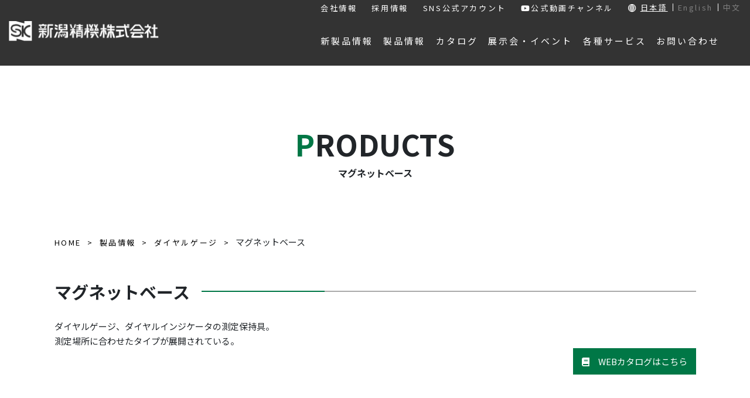

--- FILE ---
content_type: text/html; charset=UTF-8
request_url: https://www.niigataseiki.co.jp/productscategory/magnetic_base/
body_size: 14828
content:
<!DOCTYPE html>
<html lang="ja">
<head>
<meta http-equiv="X-UA-Compatible" content="IE=edge">
<title>製品情報｜マグネットベース｜新潟精機株式会社｜新潟精機株式会社は、レベルニック（デジタル水準器）・ピンゲージ・リングゲージなどの測定工具、エアパーツなどのDIY製品の製造・販売メーカーです。測定工具・DIY製品は新潟精機株式会社におまかせください。</title>

<meta charset="utf-8">
<meta name="keywords" content="新潟精機株式会社">
<meta name="description" content="新潟精機株式会社は、レベルニック（デジタル水準器）・ピンゲージ・リングゲージなどの測定工具、エアパーツなどのDIY製品の製造・販売メーカーです。測定工具・DIY製品は新潟精機株式会社におまかせください。">
<meta name="author" content="">
<meta name="viewport" content="width=device-width, initial-scale=1">
<!-- Google Tag Manager -->
<script>(function(w,d,s,l,i){w[l]=w[l]||[];w[l].push({'gtm.start':
new Date().getTime(),event:'gtm.js'});var f=d.getElementsByTagName(s)[0],
j=d.createElement(s),dl=l!='dataLayer'?'&l='+l:'';j.async=true;j.src=
'https://www.googletagmanager.com/gtm.js?id='+i+dl;f.parentNode.insertBefore(j,f);
})(window,document,'script','dataLayer','GTM-T2773JM');</script>
<!-- End Google Tag Manager -->


<script src="https://code.jquery.com/jquery-3.3.1.js"></script>
<script src="https://www.niigataseiki.co.jp/wp2023/wp-content/themes/niigataseiki_refurbishment/assets/js/slick.min.js"></script>
<script>
$(function () {
  // メイン画像のオプション
  $(".slider3").slick({
    autoplay: false, // 自動再生ON
    arrows: false, // 矢印非表示
    asNavFor: ".thumbnail3", // サムネイルと同期
  });
  // サムネイルのオプション
  $(".thumbnail3").slick({
    slidesToShow: 8, // サムネイルの表示数
    asNavFor: ".slider3", // メイン画像と同期
    focusOnSelect: true, // サムネイルクリックを有効化
  });
});
</script>

<link rel="stylesheet" type="text/css" href="https://www.niigataseiki.co.jp/wp2023/wp-content/themes/niigataseiki_refurbishment/assets/css/meanmenu.css" />
<script src="https://www.niigataseiki.co.jp/wp2023/wp-content/themes/niigataseiki_refurbishment/assets/js/jquery.meanmenu.min.js"></script>
<script type="text/javascript">
$(function($){
	//メニューの表示状態保管用
	var state = false;
	//.bodyのスクロール位置
	var scrollpos = 0;
	//meanmenuの状態による表示制御
	function mm_control() {
		if($('.mean-nav .nav').is(':visible')) {
			//表示中
			if(state == false) {
				scrollpos = $(window).scrollTop();
				$('body').addClass('fixed').css({'top': -scrollpos});
				$('.mean-container').addClass('open');
				$('.mean-nav .mask').show();
				state = true;
			}
		} else {
			//非表示中
			if(state == true) {
				$('body').removeClass('fixed').css({'top': 0});
				window.scrollTo( 0 , scrollpos );
				$('.mean-container').removeClass('open');
				$('.mean-nav .mask').hide();
				state = false;
			}
		}
	}

	$('#gNav').meanmenu({
	    meanMenuContainer: "#header .h_nav", // メニューを表示させる位置
	    meanScreenWidth: "1024"
	});
	$(document)
	.on('opend.meanmenu closed.meanmenu', function() {
		mm_control();
	})
	.on('touchend click', '.mean-bar .mask', function(e) {
		$('.mean-bar .meanmenu-reveal').trigger('click');
		return false;
	});
	//ウィンドウサイズ変更によるメニュー非表示時の制御
	$(window).on('resize', function() {
		mm_control();
	});
});
</script>


<link rel="stylesheet" href="https://stackpath.bootstrapcdn.com/bootstrap/4.5.2/css/bootstrap.min.css" integrity="sha384-JcKb8q3iqJ61gNV9KGb8thSsNjpSL0n8PARn9HuZOnIxN0hoP+VmmDGMN5t9UJ0Z" crossorigin="anonymous">
<link href="https://fonts.googleapis.com/icon?family=Material+Icons" rel="stylesheet">
<link href="https://use.fontawesome.com/releases/v5.6.1/css/all.css" rel="stylesheet">
<link rel="preconnect" href="https://fonts.gstatic.com">
<link href="https://fonts.googleapis.com/css2?family=Noto+Sans+JP:wght@400;500;700&display=swap" rel="stylesheet">
<link href="https://fonts.googleapis.com/css2?family=Noto+Serif+JP:wght@400;700&display=swap" rel="stylesheet">
<link href="https://www.niigataseiki.co.jp/wp2023/wp-content/themes/niigataseiki_refurbishment/assets/css/slick-theme.css" rel="stylesheet">
<link href="https://www.niigataseiki.co.jp/wp2023/wp-content/themes/niigataseiki_refurbishment/assets/css/slick.css" rel="stylesheet">
<link rel="stylesheet" href="https://www.niigataseiki.co.jp/wp2023/wp-content/themes/niigataseiki_refurbishment/style.css?v=2025100843049">
<link href="https://www.niigataseiki.co.jp/wp2023/wp-content/themes/niigataseiki_refurbishment/style_refurbishment.css" rel="stylesheet">


<script src="https://kit.fontawesome.com/84843658a3.js" crossorigin="anonymous"></script>

<!--[if lt IE 9]>
<script src="//cdn.jsdelivr.net/html5shiv/3.7.2/html5shiv.min.js"></script>
<script src="//cdnjs.cloudflare.com/ajax/libs/respond.js/1.4.2/respond.min.js"></script>
<![endif]-->
<!-- lightbox2 -->
<link href="https://www.niigataseiki.co.jp/wp2023/wp-content/themes/niigataseiki_refurbishment/assets/lightbox2/css/lightbox.min.css" rel="stylesheet" />
<!-- lightbox2 -->
<meta name='robots' content='index, follow, max-image-preview:large, max-snippet:-1, max-video-preview:-1' />

	<!-- This site is optimized with the Yoast SEO plugin v21.6 - https://yoast.com/wordpress/plugins/seo/ -->
	<link rel="canonical" href="https://www.niigataseiki.co.jp/productscategory/magnetic_base/" />
	<link rel="next" href="https://www.niigataseiki.co.jp/productscategory/magnetic_base/page/2/" />
	<meta property="og:locale" content="ja_JP" />
	<meta property="og:type" content="article" />
	<meta property="og:title" content="マグネットベース アーカイブ - 新潟精機株式会社" />
	<meta property="og:description" content="ダイヤルゲージ、ダイヤルインジケータの測定保持具。 測定場所に合わせたタイプが展開されている。" />
	<meta property="og:url" content="https://www.niigataseiki.co.jp/productscategory/magnetic_base/" />
	<meta property="og:site_name" content="新潟精機株式会社" />
	<meta property="og:image" content="https://www.niigataseiki.co.jp/wp2023/wp-content/uploads/OGP_231110.jpg" />
	<meta property="og:image:width" content="1200" />
	<meta property="og:image:height" content="630" />
	<meta property="og:image:type" content="image/jpeg" />
	<meta name="twitter:card" content="summary_large_image" />
	<meta name="twitter:site" content="@niigataseiki" />
	<script type="application/ld+json" class="yoast-schema-graph">{"@context":"https://schema.org","@graph":[{"@type":"CollectionPage","@id":"https://www.niigataseiki.co.jp/productscategory/magnetic_base/","url":"https://www.niigataseiki.co.jp/productscategory/magnetic_base/","name":"マグネットベース アーカイブ - 新潟精機株式会社","isPartOf":{"@id":"https://www.niigataseiki.co.jp/#website"},"primaryImageOfPage":{"@id":"https://www.niigataseiki.co.jp/productscategory/magnetic_base/#primaryimage"},"image":{"@id":"https://www.niigataseiki.co.jp/productscategory/magnetic_base/#primaryimage"},"thumbnailUrl":"https://www.niigataseiki.co.jp/wp2023/wp-content/uploads/OGP_231110.jpg","breadcrumb":{"@id":"https://www.niigataseiki.co.jp/productscategory/magnetic_base/#breadcrumb"},"inLanguage":"ja"},{"@type":"ImageObject","inLanguage":"ja","@id":"https://www.niigataseiki.co.jp/productscategory/magnetic_base/#primaryimage","url":"https://www.niigataseiki.co.jp/wp2023/wp-content/uploads/OGP_231110.jpg","contentUrl":"https://www.niigataseiki.co.jp/wp2023/wp-content/uploads/OGP_231110.jpg","width":1200,"height":630},{"@type":"BreadcrumbList","@id":"https://www.niigataseiki.co.jp/productscategory/magnetic_base/#breadcrumb","itemListElement":[{"@type":"ListItem","position":1,"name":"ホーム","item":"https://www.niigataseiki.co.jp/"},{"@type":"ListItem","position":2,"name":"ダイヤルゲージ","item":"https://www.niigataseiki.co.jp/productscategory/dial_gauge/"},{"@type":"ListItem","position":3,"name":"マグネットベース"}]},{"@type":"WebSite","@id":"https://www.niigataseiki.co.jp/#website","url":"https://www.niigataseiki.co.jp/","name":"新潟精機株式会社","description":"新潟精機株式会社は、レベルニック（デジタル水準器）・ピンゲージ・リングゲージなどの測定工具、エアパーツなどのDIY製品の製造・販売メーカーです。測定工具・DIY製品は新潟精機株式会社におまかせください。","publisher":{"@id":"https://www.niigataseiki.co.jp/#organization"},"potentialAction":[{"@type":"SearchAction","target":{"@type":"EntryPoint","urlTemplate":"https://www.niigataseiki.co.jp/?s={search_term_string}"},"query-input":"required name=search_term_string"}],"inLanguage":"ja"},{"@type":"Organization","@id":"https://www.niigataseiki.co.jp/#organization","name":"新潟精機株式会社","url":"https://www.niigataseiki.co.jp/","logo":{"@type":"ImageObject","inLanguage":"ja","@id":"https://www.niigataseiki.co.jp/#/schema/logo/image/","url":"https://www.niigataseiki.co.jp/wp2023/wp-content/uploads/SK-logo512.png","contentUrl":"https://www.niigataseiki.co.jp/wp2023/wp-content/uploads/SK-logo512.png","width":512,"height":512,"caption":"新潟精機株式会社"},"image":{"@id":"https://www.niigataseiki.co.jp/#/schema/logo/image/"},"sameAs":["https://www.facebook.com/niigataseiki","https://twitter.com/niigataseiki","https://www.instagram.com/niigataseiki.sk/"]}]}</script>
	<!-- / Yoast SEO plugin. -->


<link rel="alternate" type="application/rss+xml" title="新潟精機株式会社 &raquo; マグネットベース 製品情報カテゴリー のフィード" href="https://www.niigataseiki.co.jp/productscategory/magnetic_base/feed/" />
<script type="text/javascript">
/* <![CDATA[ */
window._wpemojiSettings = {"baseUrl":"https:\/\/s.w.org\/images\/core\/emoji\/14.0.0\/72x72\/","ext":".png","svgUrl":"https:\/\/s.w.org\/images\/core\/emoji\/14.0.0\/svg\/","svgExt":".svg","source":{"concatemoji":"https:\/\/www.niigataseiki.co.jp\/wp2023\/wp-includes\/js\/wp-emoji-release.min.js?ver=6.4.7"}};
/*! This file is auto-generated */
!function(i,n){var o,s,e;function c(e){try{var t={supportTests:e,timestamp:(new Date).valueOf()};sessionStorage.setItem(o,JSON.stringify(t))}catch(e){}}function p(e,t,n){e.clearRect(0,0,e.canvas.width,e.canvas.height),e.fillText(t,0,0);var t=new Uint32Array(e.getImageData(0,0,e.canvas.width,e.canvas.height).data),r=(e.clearRect(0,0,e.canvas.width,e.canvas.height),e.fillText(n,0,0),new Uint32Array(e.getImageData(0,0,e.canvas.width,e.canvas.height).data));return t.every(function(e,t){return e===r[t]})}function u(e,t,n){switch(t){case"flag":return n(e,"\ud83c\udff3\ufe0f\u200d\u26a7\ufe0f","\ud83c\udff3\ufe0f\u200b\u26a7\ufe0f")?!1:!n(e,"\ud83c\uddfa\ud83c\uddf3","\ud83c\uddfa\u200b\ud83c\uddf3")&&!n(e,"\ud83c\udff4\udb40\udc67\udb40\udc62\udb40\udc65\udb40\udc6e\udb40\udc67\udb40\udc7f","\ud83c\udff4\u200b\udb40\udc67\u200b\udb40\udc62\u200b\udb40\udc65\u200b\udb40\udc6e\u200b\udb40\udc67\u200b\udb40\udc7f");case"emoji":return!n(e,"\ud83e\udef1\ud83c\udffb\u200d\ud83e\udef2\ud83c\udfff","\ud83e\udef1\ud83c\udffb\u200b\ud83e\udef2\ud83c\udfff")}return!1}function f(e,t,n){var r="undefined"!=typeof WorkerGlobalScope&&self instanceof WorkerGlobalScope?new OffscreenCanvas(300,150):i.createElement("canvas"),a=r.getContext("2d",{willReadFrequently:!0}),o=(a.textBaseline="top",a.font="600 32px Arial",{});return e.forEach(function(e){o[e]=t(a,e,n)}),o}function t(e){var t=i.createElement("script");t.src=e,t.defer=!0,i.head.appendChild(t)}"undefined"!=typeof Promise&&(o="wpEmojiSettingsSupports",s=["flag","emoji"],n.supports={everything:!0,everythingExceptFlag:!0},e=new Promise(function(e){i.addEventListener("DOMContentLoaded",e,{once:!0})}),new Promise(function(t){var n=function(){try{var e=JSON.parse(sessionStorage.getItem(o));if("object"==typeof e&&"number"==typeof e.timestamp&&(new Date).valueOf()<e.timestamp+604800&&"object"==typeof e.supportTests)return e.supportTests}catch(e){}return null}();if(!n){if("undefined"!=typeof Worker&&"undefined"!=typeof OffscreenCanvas&&"undefined"!=typeof URL&&URL.createObjectURL&&"undefined"!=typeof Blob)try{var e="postMessage("+f.toString()+"("+[JSON.stringify(s),u.toString(),p.toString()].join(",")+"));",r=new Blob([e],{type:"text/javascript"}),a=new Worker(URL.createObjectURL(r),{name:"wpTestEmojiSupports"});return void(a.onmessage=function(e){c(n=e.data),a.terminate(),t(n)})}catch(e){}c(n=f(s,u,p))}t(n)}).then(function(e){for(var t in e)n.supports[t]=e[t],n.supports.everything=n.supports.everything&&n.supports[t],"flag"!==t&&(n.supports.everythingExceptFlag=n.supports.everythingExceptFlag&&n.supports[t]);n.supports.everythingExceptFlag=n.supports.everythingExceptFlag&&!n.supports.flag,n.DOMReady=!1,n.readyCallback=function(){n.DOMReady=!0}}).then(function(){return e}).then(function(){var e;n.supports.everything||(n.readyCallback(),(e=n.source||{}).concatemoji?t(e.concatemoji):e.wpemoji&&e.twemoji&&(t(e.twemoji),t(e.wpemoji)))}))}((window,document),window._wpemojiSettings);
/* ]]> */
</script>
<style id='wp-emoji-styles-inline-css' type='text/css'>

	img.wp-smiley, img.emoji {
		display: inline !important;
		border: none !important;
		box-shadow: none !important;
		height: 1em !important;
		width: 1em !important;
		margin: 0 0.07em !important;
		vertical-align: -0.1em !important;
		background: none !important;
		padding: 0 !important;
	}
</style>
<link rel='stylesheet' id='wp-block-library-css' href='https://www.niigataseiki.co.jp/wp2023/wp-includes/css/dist/block-library/style.min.css?ver=6.4.7' type='text/css' media='all' />
<style id='classic-theme-styles-inline-css' type='text/css'>
/*! This file is auto-generated */
.wp-block-button__link{color:#fff;background-color:#32373c;border-radius:9999px;box-shadow:none;text-decoration:none;padding:calc(.667em + 2px) calc(1.333em + 2px);font-size:1.125em}.wp-block-file__button{background:#32373c;color:#fff;text-decoration:none}
</style>
<style id='global-styles-inline-css' type='text/css'>
body{--wp--preset--color--black: #000000;--wp--preset--color--cyan-bluish-gray: #abb8c3;--wp--preset--color--white: #ffffff;--wp--preset--color--pale-pink: #f78da7;--wp--preset--color--vivid-red: #cf2e2e;--wp--preset--color--luminous-vivid-orange: #ff6900;--wp--preset--color--luminous-vivid-amber: #fcb900;--wp--preset--color--light-green-cyan: #7bdcb5;--wp--preset--color--vivid-green-cyan: #00d084;--wp--preset--color--pale-cyan-blue: #8ed1fc;--wp--preset--color--vivid-cyan-blue: #0693e3;--wp--preset--color--vivid-purple: #9b51e0;--wp--preset--gradient--vivid-cyan-blue-to-vivid-purple: linear-gradient(135deg,rgba(6,147,227,1) 0%,rgb(155,81,224) 100%);--wp--preset--gradient--light-green-cyan-to-vivid-green-cyan: linear-gradient(135deg,rgb(122,220,180) 0%,rgb(0,208,130) 100%);--wp--preset--gradient--luminous-vivid-amber-to-luminous-vivid-orange: linear-gradient(135deg,rgba(252,185,0,1) 0%,rgba(255,105,0,1) 100%);--wp--preset--gradient--luminous-vivid-orange-to-vivid-red: linear-gradient(135deg,rgba(255,105,0,1) 0%,rgb(207,46,46) 100%);--wp--preset--gradient--very-light-gray-to-cyan-bluish-gray: linear-gradient(135deg,rgb(238,238,238) 0%,rgb(169,184,195) 100%);--wp--preset--gradient--cool-to-warm-spectrum: linear-gradient(135deg,rgb(74,234,220) 0%,rgb(151,120,209) 20%,rgb(207,42,186) 40%,rgb(238,44,130) 60%,rgb(251,105,98) 80%,rgb(254,248,76) 100%);--wp--preset--gradient--blush-light-purple: linear-gradient(135deg,rgb(255,206,236) 0%,rgb(152,150,240) 100%);--wp--preset--gradient--blush-bordeaux: linear-gradient(135deg,rgb(254,205,165) 0%,rgb(254,45,45) 50%,rgb(107,0,62) 100%);--wp--preset--gradient--luminous-dusk: linear-gradient(135deg,rgb(255,203,112) 0%,rgb(199,81,192) 50%,rgb(65,88,208) 100%);--wp--preset--gradient--pale-ocean: linear-gradient(135deg,rgb(255,245,203) 0%,rgb(182,227,212) 50%,rgb(51,167,181) 100%);--wp--preset--gradient--electric-grass: linear-gradient(135deg,rgb(202,248,128) 0%,rgb(113,206,126) 100%);--wp--preset--gradient--midnight: linear-gradient(135deg,rgb(2,3,129) 0%,rgb(40,116,252) 100%);--wp--preset--font-size--small: 13px;--wp--preset--font-size--medium: 20px;--wp--preset--font-size--large: 36px;--wp--preset--font-size--x-large: 42px;--wp--preset--spacing--20: 0.44rem;--wp--preset--spacing--30: 0.67rem;--wp--preset--spacing--40: 1rem;--wp--preset--spacing--50: 1.5rem;--wp--preset--spacing--60: 2.25rem;--wp--preset--spacing--70: 3.38rem;--wp--preset--spacing--80: 5.06rem;--wp--preset--shadow--natural: 6px 6px 9px rgba(0, 0, 0, 0.2);--wp--preset--shadow--deep: 12px 12px 50px rgba(0, 0, 0, 0.4);--wp--preset--shadow--sharp: 6px 6px 0px rgba(0, 0, 0, 0.2);--wp--preset--shadow--outlined: 6px 6px 0px -3px rgba(255, 255, 255, 1), 6px 6px rgba(0, 0, 0, 1);--wp--preset--shadow--crisp: 6px 6px 0px rgba(0, 0, 0, 1);}:where(.is-layout-flex){gap: 0.5em;}:where(.is-layout-grid){gap: 0.5em;}body .is-layout-flow > .alignleft{float: left;margin-inline-start: 0;margin-inline-end: 2em;}body .is-layout-flow > .alignright{float: right;margin-inline-start: 2em;margin-inline-end: 0;}body .is-layout-flow > .aligncenter{margin-left: auto !important;margin-right: auto !important;}body .is-layout-constrained > .alignleft{float: left;margin-inline-start: 0;margin-inline-end: 2em;}body .is-layout-constrained > .alignright{float: right;margin-inline-start: 2em;margin-inline-end: 0;}body .is-layout-constrained > .aligncenter{margin-left: auto !important;margin-right: auto !important;}body .is-layout-constrained > :where(:not(.alignleft):not(.alignright):not(.alignfull)){max-width: var(--wp--style--global--content-size);margin-left: auto !important;margin-right: auto !important;}body .is-layout-constrained > .alignwide{max-width: var(--wp--style--global--wide-size);}body .is-layout-flex{display: flex;}body .is-layout-flex{flex-wrap: wrap;align-items: center;}body .is-layout-flex > *{margin: 0;}body .is-layout-grid{display: grid;}body .is-layout-grid > *{margin: 0;}:where(.wp-block-columns.is-layout-flex){gap: 2em;}:where(.wp-block-columns.is-layout-grid){gap: 2em;}:where(.wp-block-post-template.is-layout-flex){gap: 1.25em;}:where(.wp-block-post-template.is-layout-grid){gap: 1.25em;}.has-black-color{color: var(--wp--preset--color--black) !important;}.has-cyan-bluish-gray-color{color: var(--wp--preset--color--cyan-bluish-gray) !important;}.has-white-color{color: var(--wp--preset--color--white) !important;}.has-pale-pink-color{color: var(--wp--preset--color--pale-pink) !important;}.has-vivid-red-color{color: var(--wp--preset--color--vivid-red) !important;}.has-luminous-vivid-orange-color{color: var(--wp--preset--color--luminous-vivid-orange) !important;}.has-luminous-vivid-amber-color{color: var(--wp--preset--color--luminous-vivid-amber) !important;}.has-light-green-cyan-color{color: var(--wp--preset--color--light-green-cyan) !important;}.has-vivid-green-cyan-color{color: var(--wp--preset--color--vivid-green-cyan) !important;}.has-pale-cyan-blue-color{color: var(--wp--preset--color--pale-cyan-blue) !important;}.has-vivid-cyan-blue-color{color: var(--wp--preset--color--vivid-cyan-blue) !important;}.has-vivid-purple-color{color: var(--wp--preset--color--vivid-purple) !important;}.has-black-background-color{background-color: var(--wp--preset--color--black) !important;}.has-cyan-bluish-gray-background-color{background-color: var(--wp--preset--color--cyan-bluish-gray) !important;}.has-white-background-color{background-color: var(--wp--preset--color--white) !important;}.has-pale-pink-background-color{background-color: var(--wp--preset--color--pale-pink) !important;}.has-vivid-red-background-color{background-color: var(--wp--preset--color--vivid-red) !important;}.has-luminous-vivid-orange-background-color{background-color: var(--wp--preset--color--luminous-vivid-orange) !important;}.has-luminous-vivid-amber-background-color{background-color: var(--wp--preset--color--luminous-vivid-amber) !important;}.has-light-green-cyan-background-color{background-color: var(--wp--preset--color--light-green-cyan) !important;}.has-vivid-green-cyan-background-color{background-color: var(--wp--preset--color--vivid-green-cyan) !important;}.has-pale-cyan-blue-background-color{background-color: var(--wp--preset--color--pale-cyan-blue) !important;}.has-vivid-cyan-blue-background-color{background-color: var(--wp--preset--color--vivid-cyan-blue) !important;}.has-vivid-purple-background-color{background-color: var(--wp--preset--color--vivid-purple) !important;}.has-black-border-color{border-color: var(--wp--preset--color--black) !important;}.has-cyan-bluish-gray-border-color{border-color: var(--wp--preset--color--cyan-bluish-gray) !important;}.has-white-border-color{border-color: var(--wp--preset--color--white) !important;}.has-pale-pink-border-color{border-color: var(--wp--preset--color--pale-pink) !important;}.has-vivid-red-border-color{border-color: var(--wp--preset--color--vivid-red) !important;}.has-luminous-vivid-orange-border-color{border-color: var(--wp--preset--color--luminous-vivid-orange) !important;}.has-luminous-vivid-amber-border-color{border-color: var(--wp--preset--color--luminous-vivid-amber) !important;}.has-light-green-cyan-border-color{border-color: var(--wp--preset--color--light-green-cyan) !important;}.has-vivid-green-cyan-border-color{border-color: var(--wp--preset--color--vivid-green-cyan) !important;}.has-pale-cyan-blue-border-color{border-color: var(--wp--preset--color--pale-cyan-blue) !important;}.has-vivid-cyan-blue-border-color{border-color: var(--wp--preset--color--vivid-cyan-blue) !important;}.has-vivid-purple-border-color{border-color: var(--wp--preset--color--vivid-purple) !important;}.has-vivid-cyan-blue-to-vivid-purple-gradient-background{background: var(--wp--preset--gradient--vivid-cyan-blue-to-vivid-purple) !important;}.has-light-green-cyan-to-vivid-green-cyan-gradient-background{background: var(--wp--preset--gradient--light-green-cyan-to-vivid-green-cyan) !important;}.has-luminous-vivid-amber-to-luminous-vivid-orange-gradient-background{background: var(--wp--preset--gradient--luminous-vivid-amber-to-luminous-vivid-orange) !important;}.has-luminous-vivid-orange-to-vivid-red-gradient-background{background: var(--wp--preset--gradient--luminous-vivid-orange-to-vivid-red) !important;}.has-very-light-gray-to-cyan-bluish-gray-gradient-background{background: var(--wp--preset--gradient--very-light-gray-to-cyan-bluish-gray) !important;}.has-cool-to-warm-spectrum-gradient-background{background: var(--wp--preset--gradient--cool-to-warm-spectrum) !important;}.has-blush-light-purple-gradient-background{background: var(--wp--preset--gradient--blush-light-purple) !important;}.has-blush-bordeaux-gradient-background{background: var(--wp--preset--gradient--blush-bordeaux) !important;}.has-luminous-dusk-gradient-background{background: var(--wp--preset--gradient--luminous-dusk) !important;}.has-pale-ocean-gradient-background{background: var(--wp--preset--gradient--pale-ocean) !important;}.has-electric-grass-gradient-background{background: var(--wp--preset--gradient--electric-grass) !important;}.has-midnight-gradient-background{background: var(--wp--preset--gradient--midnight) !important;}.has-small-font-size{font-size: var(--wp--preset--font-size--small) !important;}.has-medium-font-size{font-size: var(--wp--preset--font-size--medium) !important;}.has-large-font-size{font-size: var(--wp--preset--font-size--large) !important;}.has-x-large-font-size{font-size: var(--wp--preset--font-size--x-large) !important;}
.wp-block-navigation a:where(:not(.wp-element-button)){color: inherit;}
:where(.wp-block-post-template.is-layout-flex){gap: 1.25em;}:where(.wp-block-post-template.is-layout-grid){gap: 1.25em;}
:where(.wp-block-columns.is-layout-flex){gap: 2em;}:where(.wp-block-columns.is-layout-grid){gap: 2em;}
.wp-block-pullquote{font-size: 1.5em;line-height: 1.6;}
</style>
<link rel='stylesheet' id='contact-form-7-css' href='https://www.niigataseiki.co.jp/wp2023/wp-content/plugins/contact-form-7/includes/css/styles.css?ver=5.8.4' type='text/css' media='all' />
<link rel='stylesheet' id='spin360-style-css' href='https://www.niigataseiki.co.jp/wp2023/wp-content/plugins/spin360/spin360.css?ver=6.4.7' type='text/css' media='all' />
<link rel='stylesheet' id='spin360-font-awesome-css' href='https://www.niigataseiki.co.jp/wp2023/wp-content/plugins/spin360/css/spin-style.css?ver=6.4.7' type='text/css' media='all' />
<link rel='stylesheet' id='wp-pagenavi-css' href='https://www.niigataseiki.co.jp/wp2023/wp-content/plugins/wp-pagenavi/pagenavi-css.css?ver=2.70' type='text/css' media='all' />
<link rel='stylesheet' id='style2_css-css' href='https://www.niigataseiki.co.jp/wp2023/wp-content/themes/niigataseiki_refurbishment/style2.css?ver=6.4.7' type='text/css' media='all' />
<link rel='stylesheet' id='cf7cf-style-css' href='https://www.niigataseiki.co.jp/wp2023/wp-content/plugins/cf7-conditional-fields/style.css?ver=2.4.4' type='text/css' media='all' />
<script type="text/javascript" src="https://www.niigataseiki.co.jp/wp2023/wp-includes/js/jquery/jquery.min.js?ver=3.7.1" id="jquery-core-js"></script>
<script type="text/javascript" src="https://www.niigataseiki.co.jp/wp2023/wp-includes/js/jquery/jquery-migrate.min.js?ver=3.4.1" id="jquery-migrate-js"></script>
<script type="text/javascript" src="https://www.niigataseiki.co.jp/wp2023/wp-content/plugins/spin360/scripts/spritespin.min.js?ver=6.4.7" id="spritespin.min.js-js"></script>
<script type="text/javascript" src="https://www.niigataseiki.co.jp/wp2023/wp-content/plugins/spin360/scripts/_panzoom.js?ver=6.4.7" id="_panzoom.js-js"></script>
<link rel="https://api.w.org/" href="https://www.niigataseiki.co.jp/wp-json/" /><link rel="alternate" type="application/json" href="https://www.niigataseiki.co.jp/wp-json/wp/v2/productscategory/49" /><link rel="EditURI" type="application/rsd+xml" title="RSD" href="https://www.niigataseiki.co.jp/wp2023/xmlrpc.php?rsd" />
<meta name="generator" content="WordPress 6.4.7" />
<link rel="icon" href="https://www.niigataseiki.co.jp/wp2023/wp-content/uploads/cropped-SK-logo512-32x32.png" sizes="32x32" />
<link rel="icon" href="https://www.niigataseiki.co.jp/wp2023/wp-content/uploads/cropped-SK-logo512-192x192.png" sizes="192x192" />
<link rel="apple-touch-icon" href="https://www.niigataseiki.co.jp/wp2023/wp-content/uploads/cropped-SK-logo512-180x180.png" />
<meta name="msapplication-TileImage" content="https://www.niigataseiki.co.jp/wp2023/wp-content/uploads/cropped-SK-logo512-270x270.png" />
		<style type="text/css" id="wp-custom-css">
			/* 反転するボタン 緑 */
.button_skwrap {
  width: 600px;
}
.button_skwrap a {
  position: relative;
  top: 0;
  display: block;
  padding: 1rem 4rem;
  background-color: #007b43;
  font-weight: bold;
  border: 2px solid #007b43;
  color: #ffffff;
  border-radius: 100vh;
  text-align: center;
  text-decoration: none;
  transition: .2s ease-in-out;
}
.button_skwrap a:hover {
  color: #007b43;
  background: #fff;
}


-----------------------------------------------------

/* 押されるボタン 緑 */
.button_skpush {
  width: 600px;
}
.button_skpush a {
  position: relative;
  top: 0;
  display: block;
  padding: 1rem 4rem;
  background-color: #c7dc68;
  box-shadow: 0 7px #99ab4e;
  border-radius: 100vh;
  font-weight: bold;

  color: #00552e;
  text-align: center;
  text-decoration: none;
  transition: .2s ease-in-out;
}
.button_skpush a:hover {
  top: 7px; /* 元の位置から7px分下げる */
  box-shadow: 0 0 #99ab4e; /* 影を0pxにする */
}


-----------------------------------------------------

/* ふわってなるボタン 緑 */
.button_skshad {
  width: 600px;
}
.button_skshad a {
	display: block;
	text-align: center;
	vertical-align: middle;
	text-decoration: none;
	margin: auto;
	padding: 1rem 4rem;
	border-radius: 100vw;
	font-weight: bold;
	color: #fff;
	background: #007b43;
}
.button_skshad a:hover {
	background-position: right center;
	background-size: 200% auto;
	-webkit-animation: pulse 2s infinite;
	animation: shad26 1.5s infinite;
	color: #fff;
}
@keyframes shad26 {
	0% {box-shadow: 0 0 0 0 #007b43;}
	70% {box-shadow: 0 0 0 10px rgb(39 172 217 / 0%);}
	100% {box-shadow: 0 0 0 0 rgb(39 172 217 / 0%);}
}


-----------------------------------------------------

/* 反転するボタン 青 */
.button_otherwrap {
  width: 600px;
}
.button_otherwrap a {
  position: relative;
  top: 0;
  display: block;
  padding: 1rem 4rem;
  background-color: #007bbb;
  font-weight: bold;
  border: 2px solid #007bbb;
  color: #ffffff;
  border-radius: 100vh;
  text-align: center;
  text-decoration: none;
  transition: .2s ease-in-out;
}
.button_otherwrap a:hover {
  color: #007bbb;
  background: #fff;
}


-----------------------------------------------------

/* 押されるボタン 青 */
.button_otherpush {
  width: 600px;
}
.button_otherpush a {
  position: relative;
  top: 0;
  display: block;
  padding: 1rem 4rem;
  background-color: #82cddd;
  box-shadow: 0 7px #5F90A4;
  border-radius: 100vh;
  font-weight: bold;

  color: #043c78;
  text-align: center;
  text-decoration: none;
  transition: .2s ease-in-out;
}
.button_otherpush a:hover {
  top: 7px; /* 元の位置から7px分下げる */
  box-shadow: 0 0 #5F90A4; /* 影を0pxにする */
}


-----------------------------------------------------

/* ふわってなるボタン 青 */
.button_othershad {
  width: 600px;
}
.button_othershad a {
	display: block;
	text-align: center;
	vertical-align: middle;
	text-decoration: none;
	margin: auto;
	padding: 1rem 4rem;
	border-radius: 100vw;
	font-weight: bold;

	color: #fff;
	background: #007bbb;
}
.button_othershad a:hover {
	background-position: right center;
	background-size: 200% auto;
	-webkit-animation: pulse 2s infinite;
	animation: shad26 1.5s infinite;
	color: #fff;
}		</style>
		<!-- 仮 -->
<style>
/*
.cnt18 .block .thumb {
  display: flex;
  justify-content: center;
  align-items: center;
}
@media (min-width: 992px) {
  .cnt18 .block .thumb {
    width: 262px;
    height: 200px;
  }
  .cnt18 .block .thumb img {
    width: unset;
    height: unset;
    max-width: 262px;
    max-height: 200px;
  }
}
@media (min-width: 768px) and (max-width: 991px) {
  .cnt18 .block .thumb {
    max-width: 100%;
    width: 100%;
    height: 22vw;
  }
  .cnt18 .block .thumb img {
    max-width: 100%;
    width: unset;
    height: unset;
    max-height: 22vw;
  }
}
@media (max-width: 767px) {
  .cnt18 .block .thumb {
    width: 100%;
  }
  .cnt18 .block .thumb img {
    width: unset;
    height: unset;
    max-height: 35vw;
  }
}
*/
</style>

<!-- Google tag (gtag.js) -->
<script async src="https://www.googletagmanager.com/gtag/js?id=G-PQ9VVCC7YL"></script>
<script>
  window.dataLayer = window.dataLayer || [];
  function gtag(){dataLayer.push(arguments);}
  gtag('js', new Date());

  gtag('config', 'G-PQ9VVCC7YL');
</script>
</head>
<body class="archive tax-productscategory term-magnetic_base term-49">
<!-- Google Tag Manager (noscript) -->
<noscript><iframe src="https://www.googletagmanager.com/ns.html?id=GTM-T2773JM"
height="0" width="0" style="display:none;visibility:hidden"></iframe></noscript>
<!-- End Google Tag Manager (noscript) -->

<header id="header">
	<div class="container">
		<div id="h_top">
		    <div class="h_logo"><a href="https://www.niigataseiki.co.jp"><img src="https://www.niigataseiki.co.jp/wp2023/wp-content/themes/niigataseiki_refurbishment/assets/images/logo-header.png" alt=""></a></div>
			<div class="h_nav">
				<nav id="sub_gNav">
					<ul>
						<li><a href="https://www.niigataseiki.co.jp/company/">会社情報</a></li>
						<li><a href="https://www.niigataseiki.co.jp/recruit/" target="_blank">採用情報</a></li>
						<li><a href="https://www.niigataseiki.co.jp/sns/" class="is__icon"><i class="fa-solid fa-share-from-square"></i>SNS公式アカウント</a></li>
						<li><a href="https://www.niigataseiki.co.jp/movie/" class="is__icon"><i class="fa-brands fa-youtube"></i>公式動画チャンネル</a></li>
						<li class="is__lang">
							<ul>
								<li><a href="https://www.niigataseiki.co.jp">日本語</a></li>
								<li><a href="https://www.niigataseiki.net/en/" target="_blank" class="is__exlink">English</a></li>
								<li><a href="https://www.niigataseiki.net/cn/" target="_blank" class="is__exlink">中文</a></li>
							</ul>
						</li>
					</ul>
				</nav>
				<nav id="gNav">
					<ul class="nav">
						<li><a href="https://www.niigataseiki.co.jp/newproducts/"><span>新製品情報</span></a></li>
						<li>
							<a href="https://www.niigataseiki.co.jp/products/"><span>製品情報</span></a>
							<ul class="sub-menu">
								<li>
									<div class="menu_area">
										<p>製品情報</p>
										<ul>	
											<li><a href="https://www.niigataseiki.co.jp/products/">製品検索</a></li>
											<li><a href="https://www.niigataseiki.co.jp/feature/">ピックアップ製品</a></li>
											<li><a href="https://www.niigataseiki.co.jp/products/#pt-section">PT製品</a></li>
											<li><a href="https://www.niigataseiki.co.jp/products/#pms-section">PMS製品</a></li>
											<li><a href="https://www.niigataseiki.co.jp/products/#diy-section">DIY製品</a></li>
										</ul>
									</div>
								</li>
							</ul>
						</li>
						<li><a href="https://www.niigataseiki.co.jp/catalog-list/"><span>カタログ</span></a></li>
						<li>
							<a><span>展示会・イベント</span></a>
							<ul class="sub-menu">
								<li>
									<div class="menu_area">
										<p>展示会・イベント</p>
										<ul>	
											<li><a href="https://www.niigataseiki.co.jp/exhibition_list/">展示会情報</a></li>
											<li><a href="https://www.niigataseiki.co.jp/support/sk-caravancar/">キャラバンカー（出張展示）</a></li>
										</ul>
									</div>
								</li>
							</ul>
						</li>
						<li>
							<a><span>各種サービス</span></a>
							<ul class="sub-menu">
								<li>
									<div class="menu_area">
										<p>各種サービス</p>
										<ul>	
											<li><a href="https://www.niigataseiki.co.jp/company/proofreading/">校正サービス</a></li>
											<li><a href="https://www.niigataseiki.co.jp/audiometer/">オージオメータ校正受付</a></li>
											<li><a href="https://www.niigataseiki.co.jp/demo-list/">デモ機貸し出し</a></li>
											<li><a href="https://www.niigataseiki.co.jp/support/request/">該非判定書発行</a></li>
											<li><a href="https://www.niigataseiki.co.jp/software_sklog/">SK-LOG Lite版ダウンロード</a></li>
											<li><a href="https://www.niigataseiki.co.jp/software_levelab/">LEVELABソフトウェアダウンロード</a></li>
											<li><a href="https://www.niigataseiki.co.jp/sk-software/">ソフトウェアダウンロード</a></li>
											<li><a href="https://www.niigataseiki.co.jp/sokutei_howto/">測定工具 Howto動画</a></li>
											<!--li><a href="https://www.niigataseiki.co.jp/skc/">SKコミュニケーション</a></li-->
										</ul>
									</div>
								</li>
							</ul>
						</li>
						<li>
							<a href="https://www.niigataseiki.co.jp/support/"><span>お問い合わせ</span></a>
							<ul class="sub-menu">
								<li>
									<div class="menu_area">
										<p>各種お問い合わせ</p>
										<ul>	
											<li><a href="https://www.niigataseiki.co.jp/support/">お問い合わせ</a></li>
											<li><a href="https://www.niigataseiki.co.jp/support/faq/">よくあるご質問</a></li>
										</ul>
									</div>
								</li>
							</ul>
						</li>
						<li class="is__sp"><a href="https://www.niigataseiki.co.jp/company/">会社情報</a></li>
						<li class="is__sp"><a href="https://www.niigataseiki.co.jp/recruit/" target="_blank">採用情報</a></li>
						<li class="is__sp"><a href="https://www.niigataseiki.co.jp/support/sk-dealer/">取扱店舗</a></li>
						<li class="is__sp"><a href="https://www.niigataseiki.co.jp/sns/" class="is__icon"><i>SNS</i>SNS公式<br>アカウント</a></li>
						<!--li><a href="https://www.niigataseiki.co.jp/movie/" class="is__icon"><i class="fa-brands fa-youtube"></i>公式動画<br>チャンネル</a></li-->
						<li class="is__sp is__sp_lang">
							<ul>
								<li><a href="https://www.niigataseiki.co.jp" class="is__active">日本語</a></li>
								<li><a href="https://www.niigataseiki.net/en/" target="_blank" class="is__exlink">English</a></li>
								<li><a href="https://www.niigataseiki.net/cn/" target="_blank" class="is__exlink">中文</a></li>
							</ul>
						</li>
					</ul>
					<div class="mask"></div>
				</nav>
			</div>
		</div>
	</div>
</header>




<main id="main" class="layer-main">

<article>
	<section class="layer-header-section">
		<div class="container-1095">
			<div class="row">
				<div class="col-12">
					<h1 class="headline01">PRODUCTS<span>マグネットベース</span></h1>
				</div>
			</div>
		</div>
	</section>
	<nav class="bread container-1095">
				<ul>
			<li><a href="https://www.niigataseiki.co.jp"><span>HOME</span></a></li>
			<li><a href="https://www.niigataseiki.co.jp/products/"><span>製品情報</span></a></li>
			<li><a href="https://www.niigataseiki.co.jp/productscategory/dial_gauge/"><span>ダイヤルゲージ</span></a></li>
			<li><span>マグネットベース</span></li>
		</ul>
			</nav>

	<section class="mb-90">
		<div class="container-1095">
			<div class="row">
				<div class="col-12">
					<h2 class="headline02 mb-5">マグネットベース</h2>
					<p class="txt fs-15">ダイヤルゲージ、ダイヤルインジケータの測定保持具。<br />
測定場所に合わせたタイプが展開されている。</p>
										<p class="text-right"><a href="http://catalog.sokuteikougu.com/index.html?page=251" target="_blank" rel="noopener noreferer" class="btn01"><i class="fas fa-book"></i>　WEBカタログはこちら</a></p>
									</div>
			</div>
		</div>
	</section>

	<section id="list">
		<div class="container-1095">
			<div class="row">
				<div class="col-12">
										<h2 class="headline02 mb-50">商品一覧</h2>
					<div class="cnt13">
						
						<div class="block">
																					<p class="thumb">
																						<img src="https://www.niigataseiki.co.jp/product/attached/images/thumbnail/012896_thm.jpg" class="img-fluid">
														</p>
														<h3 class="product-name">マグネットベース ロックタイプ</h3>
							<div class="dropdown product-dropdown">
								<a class="dropdown-toggle product-toggle" href="#" data-toggle="dropdown">WMB-**G</a>
								<div class="dropdown-menu product-menu" aria-labelledby="dropdownMenuLink">
															<a class="dropdown-item" href="https://www.niigataseiki.co.jp/products/jan4975846012974/" title="マグネットベース ロックタイプ">マグネットベース ロックタイプWMB-50G</a>
															<a class="dropdown-item" href="https://www.niigataseiki.co.jp/products/jan4975846012981/" title="マグネットベース ロックタイプ">マグネットベース ロックタイプWMB-80G</a>
															<a class="dropdown-item" href="https://www.niigataseiki.co.jp/products/jan4975846012998/" title="マグネットベース ロックタイプ">マグネットベース ロックタイプWMB-100G</a>
															</div>
							</div>
														<p class="fs-15"></p>
							
						</div>

						
						<div class="block">
																					<p class="thumb">
							<a href="https://www.niigataseiki.co.jp/products/jan4975846013070/" title="円筒クランプ治具 CC-WMB">															<img src="https://www.niigataseiki.co.jp/product/attached/images/thumbnail/012901_thm.jpg" class="img-fluid">
														</a></p>
																						<h3 class="product-name"><a href="https://www.niigataseiki.co.jp/products/jan4975846013070/" title="円筒クランプ治具">円筒クランプ治具 CC-WMB</a></h3>
																						<p class="fs-15"></p>
							
						</div>

						
						<div class="block">
																					<p class="thumb">
							<a href="https://www.niigataseiki.co.jp/products/jan4975846012233/" title="マグネットベース 標準型 SB-6C">															<img src="https://www.niigataseiki.co.jp/product/attached/images/thumbnail/012870_thm.jpg" class="img-fluid">
														</a></p>
																						<h3 class="product-name"><a href="https://www.niigataseiki.co.jp/products/jan4975846012233/" title="マグネットベース 標準型">マグネットベース 標準型 SB-6C</a></h3>
																						<p class="fs-15"></p>
							
						</div>

						
						<div class="block">
																					<p class="thumb">
							<a href="https://www.niigataseiki.co.jp/products/jan4975846012240/" title="マグネットベース 微動付 SB-6B">															<img src="https://www.niigataseiki.co.jp/product/attached/images/thumbnail/012871_thm.jpg" class="img-fluid">
														</a></p>
																						<h3 class="product-name"><a href="https://www.niigataseiki.co.jp/products/jan4975846012240/" title="マグネットベース 微動付">マグネットベース 微動付 SB-6B</a></h3>
																						<p class="fs-15"></p>
							
						</div>

						
						<div class="block">
																					<p class="thumb">
							<a href="https://www.niigataseiki.co.jp/products/jan4975846012677/" title="マグネットベース 太主柱タイプ SB-80P">															<img src="https://www.niigataseiki.co.jp/product/attached/images/thumbnail/012973_thm.jpg" class="img-fluid">
														</a></p>
																						<h3 class="product-name"><a href="https://www.niigataseiki.co.jp/products/jan4975846012677/" title="マグネットベース 太主柱タイプ">マグネットベース 太主柱タイプ SB-80P</a></h3>
																						<p class="fs-15"></p>
							
						</div>

						
						<div class="block">
																					<p class="thumb">
							<a href="https://www.niigataseiki.co.jp/products/jan4975846012721/" title="マグネットベース 太主柱タイプ SB-130PL">															<img src="https://www.niigataseiki.co.jp/product/attached/images/thumbnail/012899_thm.jpg" class="img-fluid">
														</a></p>
																						<h3 class="product-name"><a href="https://www.niigataseiki.co.jp/products/jan4975846012721/" title="マグネットベース 太主柱タイプ">マグネットベース 太主柱タイプ SB-130PL</a></h3>
																						<p class="fs-15"></p>
							
						</div>

						
						<div class="block">
																					<p class="thumb">
							<a href="https://www.niigataseiki.co.jp/products/jan4975846012684/" title="マグネットベース フレキシブルタイプ SB-80F">															<img src="https://www.niigataseiki.co.jp/product/attached/images/thumbnail/012874_thm.jpg" class="img-fluid">
														</a></p>
																						<h3 class="product-name"><a href="https://www.niigataseiki.co.jp/products/jan4975846012684/" title="マグネットベース フレキシブルタイプ">マグネットベース フレキシブルタイプ SB-80F</a></h3>
																						<p class="fs-15"></p>
							
						</div>

						
						<div class="block">
																					<p class="thumb">
							<a href="https://www.niigataseiki.co.jp/products/jan4975846012691/" title="マグネットベース ロックタイプ SB-100G">															<img src="https://www.niigataseiki.co.jp/product/attached/images/thumbnail/012875_thm.jpg" class="img-fluid">
														</a></p>
																						<h3 class="product-name"><a href="https://www.niigataseiki.co.jp/products/jan4975846012691/" title="マグネットベース ロックタイプ">マグネットベース ロックタイプ SB-100G</a></h3>
																						<p class="fs-15"></p>
							
						</div>

						
						<div class="block">
																					<p class="thumb">
							<a href="https://www.niigataseiki.co.jp/products/jan4975846012868/" title="マグネットベース フリーベースタイプ WMB-45FR">															<img src="https://www.niigataseiki.co.jp/product/attached/images/thumbnail/012868_thm.jpg" class="img-fluid">
														</a></p>
																						<h3 class="product-name"><a href="https://www.niigataseiki.co.jp/products/jan4975846012868/" title="マグネットベース フリーベースタイプ">マグネットベース フリーベースタイプ WMB-45FR</a></h3>
																						<p class="fs-15"></p>
							
						</div>

						
						<div class="block">
																					<p class="thumb">
							<a href="https://www.niigataseiki.co.jp/products/jan4975846012660/" title="マグネットベース ミニタイプ SB-25M">															<img src="https://www.niigataseiki.co.jp/product/attached/images/thumbnail/012872_thm.jpg" class="img-fluid">
														</a></p>
																						<h3 class="product-name"><a href="https://www.niigataseiki.co.jp/products/jan4975846012660/" title="マグネットベース ミニタイプ">マグネットベース ミニタイプ SB-25M</a></h3>
																						<p class="fs-15"></p>
							
						</div>

						
						<div class="block">
																					<p class="thumb">
							<a href="https://www.niigataseiki.co.jp/products/jan4975846012400/" title="ミニマグネットベース MB-7">															<img src="https://www.niigataseiki.co.jp/product/attached/images/thumbnail/012705_thm.jpg" class="img-fluid">
														</a></p>
																						<h3 class="product-name"><a href="https://www.niigataseiki.co.jp/products/jan4975846012400/" title="ミニマグネットベース">ミニマグネットベース MB-7</a></h3>
																						<p class="fs-15"></p>
							
						</div>

						
						<div class="block">
																					<p class="thumb">
							<a href="https://www.niigataseiki.co.jp/products/jan4975846012356/" title="ミニマグネットベース MB-6">															<img src="https://www.niigataseiki.co.jp/product/attached/images/thumbnail/012704_thm.jpg" class="img-fluid">
														</a></p>
																						<h3 class="product-name"><a href="https://www.niigataseiki.co.jp/products/jan4975846012356/" title="ミニマグネットベース">ミニマグネットベース MB-6</a></h3>
																						<p class="fs-15"></p>
							
						</div>

						
						<div class="block">
																					<p class="thumb">
							<a href="https://www.niigataseiki.co.jp/products/jan4975846012103/" title="ミニマグネットベース B-2">															<img src="https://www.niigataseiki.co.jp/product/attached/images/thumbnail/012700_thm.jpg" class="img-fluid">
														</a></p>
																						<h3 class="product-name"><a href="https://www.niigataseiki.co.jp/products/jan4975846012103/" title="ミニマグネットベース">ミニマグネットベース B-2</a></h3>
																						<p class="fs-15"></p>
							
						</div>

						
						<div class="block">
																					<p class="thumb">
							<a href="https://www.niigataseiki.co.jp/products/jan4975846012110/" title="ミニマグネットベース 微動付 B-3">															<img src="https://www.niigataseiki.co.jp/product/attached/images/thumbnail/012701_thm.jpg" class="img-fluid">
														</a></p>
																						<h3 class="product-name"><a href="https://www.niigataseiki.co.jp/products/jan4975846012110/" title="ミニマグネットベース 微動付">ミニマグネットベース 微動付 B-3</a></h3>
																						<p class="fs-15"></p>
							
						</div>

						
						<div class="block">
																					<p class="thumb">
							<a href="https://www.niigataseiki.co.jp/products/jan4975846012097/" title="ミニマグネットベース 微動付ロング B-4">															<img src="https://www.niigataseiki.co.jp/product/attached/images/thumbnail/012702_thm.jpg" class="img-fluid">
														</a></p>
																						<h3 class="product-name"><a href="https://www.niigataseiki.co.jp/products/jan4975846012097/" title="ミニマグネットベース 微動付ロング">ミニマグネットベース 微動付ロング B-4</a></h3>
																						<p class="fs-15"></p>
							
						</div>

						
						<div class="block">
																					<p class="thumb">
							<a href="https://www.niigataseiki.co.jp/products/jan4975846012080/" title="ミニマグネットベース B-5">															<img src="https://www.niigataseiki.co.jp/product/attached/images/thumbnail/012703_thm.jpg" class="img-fluid">
														</a></p>
																						<h3 class="product-name"><a href="https://www.niigataseiki.co.jp/products/jan4975846012080/" title="ミニマグネットベース">ミニマグネットベース B-5</a></h3>
																						<p class="fs-15"></p>
							
						</div>

						
						<div class="block">
																					<p class="thumb">
							<a href="https://www.niigataseiki.co.jp/products/jan4975846014718/" title="SB-6用部品 主柱 SB6-MP">															<img src="https://www.niigataseiki.co.jp/product/attached/images/thumbnail/012691_thm.jpg" class="img-fluid">
														</a></p>
																						<h3 class="product-name"><a href="https://www.niigataseiki.co.jp/products/jan4975846014718/" title="SB-6用部品 主柱">SB-6用部品 主柱 SB6-MP</a></h3>
																						<p class="fs-15"></p>
							
						</div>

						
						<div class="block">
																					<p class="thumb">
							<a href="https://www.niigataseiki.co.jp/products/jan4975846014749/" title="SB-6C用部品 支柱 SB6C-SP">															<img src="https://www.niigataseiki.co.jp/product/attached/images/thumbnail/012694_thm.jpg" class="img-fluid">
														</a></p>
																						<h3 class="product-name"><a href="https://www.niigataseiki.co.jp/products/jan4975846014749/" title="SB-6C用部品 支柱">SB-6C用部品 支柱 SB6C-SP</a></h3>
																						<p class="fs-15"></p>
							
						</div>

						
						<div class="block">
																					<p class="thumb">
							<a href="https://www.niigataseiki.co.jp/products/jan4975846014619/" title="SB-6B用部品 支柱 SB6B-SP">															<img src="https://www.niigataseiki.co.jp/product/attached/images/thumbnail/012681_thm.jpg" class="img-fluid">
														</a></p>
																						<h3 class="product-name"><a href="https://www.niigataseiki.co.jp/products/jan4975846014619/" title="SB-6B用部品 支柱">SB-6B用部品 支柱 SB6B-SP</a></h3>
																						<p class="fs-15"></p>
							
						</div>

						
						<div class="block">
																					<p class="thumb">
							<a href="https://www.niigataseiki.co.jp/products/jan4975846014725/" title="SB-6用部品 ゲージ取付金具 SB6-GK">															<img src="https://www.niigataseiki.co.jp/product/attached/images/thumbnail/012692_thm.jpg" class="img-fluid">
														</a></p>
																						<h3 class="product-name"><a href="https://www.niigataseiki.co.jp/products/jan4975846014725/" title="SB-6用部品 ゲージ取付金具">SB-6用部品 ゲージ取付金具 SB6-GK</a></h3>
																						<p class="fs-15"></p>
							
						</div>

						
						
					</div>
						<div class='wp-pagenavi' role='navigation'>
<span class='pages'>1 / 2</span><span aria-current='page' class='current'>1</span><a class="page larger" title="ページ 2" href="https://www.niigataseiki.co.jp/productscategory/magnetic_base/page/2/#list">2</a><a class="nextpostslink" rel="next" aria-label="次のページ" href="https://www.niigataseiki.co.jp/productscategory/magnetic_base/page/2/#list">次へ ＞</a>
</div>
									</div>
			</div>
		</div>
	</section>
</article>

	</main>
	
	<footer id="footer" class="mt-100">
		<p id="page-top"><a href="#main"><img src="https://www.niigataseiki.co.jp/wp2023/wp-content/themes/niigataseiki_refurbishment/assets/images/pagetop-btn.png" alt="PAGE TOP"></a></p>

		<article>
			<section>
				<div class="container-1080">
					<div class="row f_contents">
						<div class="company_info">
							<h5 class="logo"><a href="https://www.niigataseiki.co.jp/"><img src="https://www.niigataseiki.co.jp/wp2023/wp-content/themes/niigataseiki_refurbishment/assets/images/logo-footer-2022.png" alt="新潟精機株式会社"></a></h5>
							<p class="address">〒955-0061 新潟県三条市林町1丁目22番17号</p>
							<div ><a href="https://www.niigataseiki.co.jp/support/" style="border:1px solid #FFF;text-align:center;padding:1px;margin:10px 0;color:#FFF;width:100%;display:block;font-size:1.3rem;">お問い合わせ</a></div>
							<!--ul class="contact">
								<li>TEL：<a href="tel:0256335500">0256-33-5500</a></li>
								<li>FAX：<a class="faxno">0256-33-5550</a></li>
							</ul-->
							<ul class="sns mb-4">
								<li><a href="https://twitter.com/niigataseiki" target="_blank"><i class="fa-brands fa-twitter"></i>@niigataseiki</a></li>
								<li><a href="https://www.instagram.com/niigataseiki.sk/" target="_blank"><i class="fa-brands fa-instagram"></i>@niigataseiki.sk</a></li>
								<li><a href="https://www.niigataseiki.co.jp/movie/"><i class="fa-brands fa-youtube"></i>公式動画チャンネル</a></li>
							</ul>
							<p><script type="text/javascript" src="//seal.cloudsecure.co.jp/js/ss_w_130-50.js" defer="defer"></script><noscript><img src="//seal.cloudsecure.co.jp/image/noscript_130x50.png" width="130" height="50"></noscript><script type="text/javascript" src="//seal.cloudsecure.co.jp/js/cloudssl_w_130-50.js" defer="defer"></script><noscript><img src="//seal.cloudsecure.co.jp/image/cloudssl_noscript_s.png" width="130" height="50"></noscript></p>
						</div>
						<nav class="f_nav">
							<ul>
								<li><a href="https://www.niigataseiki.co.jp">トップ</a></li>
								<li><a href="https://www.niigataseiki.co.jp/newproducts/">新製品情報</a></li>
								<li><a href="https://www.niigataseiki.co.jp/products/">製品情報</a></li>
								<li class="is__child"><a href="https://www.niigataseiki.co.jp/products/">製品検索</a></li>
								<li class="is__child"><a href="https://www.niigataseiki.co.jp/feature/">ピックアップ製品</a></li>
								<li class="is__child"><a href="https://www.niigataseiki.co.jp/products/#pt-section">PT製品</a></li>
								<li class="is__child"><a href="https://www.niigataseiki.co.jp/products/#pms-section">PMS製品</a></li>
								<li class="is__child"><a href="https://www.niigataseiki.co.jp/products/#diy-section">DIY製品</a></li>
								<li><a href="https://www.niigataseiki.co.jp/catalog-list/">カタログ</a></li>
								<li><a href="https://www.niigataseiki.co.jp/exhibition_list/">展示会・イベント</a></li>
								<li class="is__child"><a href="https://www.niigataseiki.co.jp/exhibition_list/">展示会情報</a></li>
								<li class="is__child"><a href="https://www.niigataseiki.co.jp/support/sk-caravancar/">キャラバンカー（出張展示）</a></li>
							</ul>
							<ul>
								<li>各種サービス</li>
								<li class="is__child"><a href="https://www.niigataseiki.co.jp/company/proofreading/">校正サービス</a></li>
								<li class="is__child"><a href="https://www.niigataseiki.co.jp/audiometer/" target="_blank">オージオメータ校正受付</a></li>
								<li class="is__child"><a href="https://www.niigataseiki.co.jp/demo-list/" target="_blank">デモ機貸し出し</a></li>
								<li class="is__child"><a href="https://www.niigataseiki.co.jp/support/request/">該非判定書発行</a></li>
								<li class="is__child"><a href="https://www.niigataseiki.co.jp/software_sklog/">SK-LOG Lite版ダウンロード</a></li>
								<li class="is__child"><a href="https://www.niigataseiki.co.jp/software_levelab/">LEVELABソフトウェアダウンロード</a></li>
								<li class="is__child"><a href="https://www.niigataseiki.co.jp/sk-software/">ソフトウェアダウンロード</a></li>
								<li class="is__child"><a href="https://www.niigataseiki.co.jp/sokutei_howto/">測定工具 Howto動画</a></li>
								<li><a href="https://www.niigataseiki.co.jp/company/">会社情報</a></li>
								<li class="is__child"><a href="https://www.niigataseiki.co.jp/company/">会社概要、工場・事務所のご案内</a></li>
								<li class="is__child"><a href="https://www.niigataseiki.co.jp/company/philosophy/">企業理念・社長挨拶</a></li>
								<li class="is__child"><a href="https://www.niigataseiki.co.jp/company/history/">沿革</a></li>
								<li class="is__child"><a href="https://www.niigataseiki.co.jp/company/about/">新潟精機について</a></li>
								<li class="is__child"><a href="https://www.niigataseiki.co.jp/company/skbrand/">SKブランドについて</a></li>
								<li class="is__child"><a href="https://www.niigataseiki.co.jp/company/initiatives/">SDGs宣言</a></li>
								<li class="is__child"><a href="https://www.niigataseiki.co.jp/company/sbt/">環境についての取り組み</a></li>
							</ul>
							<ul>
								<li><a href="https://www.niigataseiki.co.jp/recruit/" target="_blank">採用情報</a></li>
								<li><a href="https://www.niigataseiki.co.jp/support/sk-dealer/">取扱店舗</a></li>
								<li><a href="https://www.niigataseiki.co.jp/support/">各種お問い合わせ</a></li>
								<li class="is__child"><a href="https://www.niigataseiki.co.jp/support/">お問い合わせ</a></li>
								<li class="is__child"><a href="https://www.niigataseiki.co.jp/support/faq/">よくあるご質問</a></li>
								<li><a href="https://www.niigataseiki.co.jp/sns/">SNS公式アカウント</a></li>
								<li><a href="https://www.niigataseiki.co.jp/movie/">公式動画チャンネル</a></li>
								<li class="is__policy"><a href="https://www.niigataseiki.co.jp/privacypolicy/">プライバシーポリシー</a></li>
								<li class="is__policy"><a href="https://www.niigataseiki.co.jp/sitepolicy/">サイトポリシー</a></li>
							</ul>
						</nav>
					</div>
					<p class="copy">Copyright&copy;新潟精機株式会社 Co., Ltd. All Rights Reserved.</p>
				</div>
			</section>
		</article>
	</footer>
	
	<div class="over"></div>

<script src="https://cdn.jsdelivr.net/npm/popper.js@1.16.1/dist/umd/popper.min.js" integrity="sha384-9/reFTGAW83EW2RDu2S0VKaIzap3H66lZH81PoYlFhbGU+6BZp6G7niu735Sk7lN" crossorigin="anonymous"></script>
<script src="https://stackpath.bootstrapcdn.com/bootstrap/4.5.2/js/bootstrap.min.js" integrity="sha384-B4gt1jrGC7Jh4AgTPSdUtOBvfO8shuf57BaghqFfPlYxofvL8/KUEfYiJOMMV+rV" crossorigin="anonymous"></script>
<!-- lightbox2 -->
<script src="https://www.niigataseiki.co.jp/wp2023/wp-content/themes/niigataseiki_refurbishment/assets/lightbox2/js/lightbox.min.js"></script>
<!-- lightbox2 -->

<script src="https://www.niigataseiki.co.jp/wp2023/wp-content/themes/niigataseiki_refurbishment/assets/js/slick.min.js"></script>
<script>
$(function () {
  // メイン画像のオプション
  $(".slider3").slick({
    autoplay: false, // 自動再生ON
    arrows: false, // 矢印非表示
    asNavFor: ".thumbnail3", // サムネイルと同期
  });
  // サムネイルのオプション
  $(".thumbnail3").slick({
    slidesToShow: 8, // サムネイルの表示数
    asNavFor: ".slider3", // メイン画像と同期
    focusOnSelect: true, // サムネイルクリックを有効化
  });
});
</script>

<script>
jQuery(function($){
	$('.navbar-toggler').on('click', function() {
		$('.over').toggleClass('open');
		$('html').toggleClass('fixed');
	});
});	
</script>
<script>
jQuery(window).on('scroll', function () {
	if ( 100 < jQuery(this).scrollTop()) { 
		jQuery('.top-header').addClass('change-color');
	} else {
		jQuery('.top-header').removeClass('change-color');
	}
});
</script>

<script src="https://www.niigataseiki.co.jp/wp2023/wp-content/themes/niigataseiki_refurbishment/assets/js/smooth-scroll.polyfills.min.js"></script>
<script>
var scroll = new SmoothScroll('a[href*="#"]', {
	header: '#header',
	speed: 1000,
});	
</script>


<script>
jQuery(function($){
	$(".acMenu .title").on("click", function() {
		$(this).next().slideToggle();
	});
});
</script>
<script>
jQuery(function($){
  // 変数にクラスを入れる
  var btn = $('#page-top');
  
  //スクロールしてページトップから100に達したらボタンを表示
  $(window).on('load scroll', function(){
    if($(this).scrollTop() > 100) {
      btn.addClass('active');
    }else{
      btn.removeClass('active');
    }
  });

});
</script>




<script type="text/javascript">
document.addEventListener( 'wpcf7mailsent', function( event ) {
  var formSent = document.getElementById('formSent');
  if (formSent) {
    formSent.scrollIntoView({
      behavior: 'smooth',
      block: 'center',
      inline: 'nearest',
    });
  }
}, false );
</script>
<script type="text/javascript" src="https://www.niigataseiki.co.jp/wp2023/wp-content/plugins/contact-form-7/includes/swv/js/index.js?ver=5.8.4" id="swv-js"></script>
<script type="text/javascript" id="contact-form-7-js-extra">
/* <![CDATA[ */
var wpcf7 = {"api":{"root":"https:\/\/www.niigataseiki.co.jp\/wp-json\/","namespace":"contact-form-7\/v1"}};
/* ]]> */
</script>
<script type="text/javascript" src="https://www.niigataseiki.co.jp/wp2023/wp-content/plugins/contact-form-7/includes/js/index.js?ver=5.8.4" id="contact-form-7-js"></script>
<script type="text/javascript" id="wpcf7cf-scripts-js-extra">
/* <![CDATA[ */
var wpcf7cf_global_settings = {"ajaxurl":"https:\/\/www.niigataseiki.co.jp\/wp2023\/wp-admin\/admin-ajax.php"};
/* ]]> */
</script>
<script type="text/javascript" src="https://www.niigataseiki.co.jp/wp2023/wp-content/plugins/cf7-conditional-fields/js/scripts.js?ver=2.4.4" id="wpcf7cf-scripts-js"></script>
<script type="text/javascript" src="https://www.google.com/recaptcha/api.js?render=6LdmhbEZAAAAAGmzcsbbWh8fZfIVYbRQnyr-XgcP&amp;ver=3.0" id="google-recaptcha-js"></script>
<script type="text/javascript" src="https://www.niigataseiki.co.jp/wp2023/wp-includes/js/dist/vendor/wp-polyfill-inert.min.js?ver=3.1.2" id="wp-polyfill-inert-js"></script>
<script type="text/javascript" src="https://www.niigataseiki.co.jp/wp2023/wp-includes/js/dist/vendor/regenerator-runtime.min.js?ver=0.14.0" id="regenerator-runtime-js"></script>
<script type="text/javascript" src="https://www.niigataseiki.co.jp/wp2023/wp-includes/js/dist/vendor/wp-polyfill.min.js?ver=3.15.0" id="wp-polyfill-js"></script>
<script type="text/javascript" id="wpcf7-recaptcha-js-extra">
/* <![CDATA[ */
var wpcf7_recaptcha = {"sitekey":"6LdmhbEZAAAAAGmzcsbbWh8fZfIVYbRQnyr-XgcP","actions":{"homepage":"homepage","contactform":"contactform"}};
/* ]]> */
</script>
<script type="text/javascript" src="https://www.niigataseiki.co.jp/wp2023/wp-content/plugins/contact-form-7/modules/recaptcha/index.js?ver=5.8.4" id="wpcf7-recaptcha-js"></script>

</body>
</html>

--- FILE ---
content_type: text/html; charset=utf-8
request_url: https://www.google.com/recaptcha/api2/anchor?ar=1&k=6LdmhbEZAAAAAGmzcsbbWh8fZfIVYbRQnyr-XgcP&co=aHR0cHM6Ly93d3cubmlpZ2F0YXNlaWtpLmNvLmpwOjQ0Mw..&hl=en&v=N67nZn4AqZkNcbeMu4prBgzg&size=invisible&anchor-ms=20000&execute-ms=30000&cb=xfa3f6vc5zb0
body_size: 48543
content:
<!DOCTYPE HTML><html dir="ltr" lang="en"><head><meta http-equiv="Content-Type" content="text/html; charset=UTF-8">
<meta http-equiv="X-UA-Compatible" content="IE=edge">
<title>reCAPTCHA</title>
<style type="text/css">
/* cyrillic-ext */
@font-face {
  font-family: 'Roboto';
  font-style: normal;
  font-weight: 400;
  font-stretch: 100%;
  src: url(//fonts.gstatic.com/s/roboto/v48/KFO7CnqEu92Fr1ME7kSn66aGLdTylUAMa3GUBHMdazTgWw.woff2) format('woff2');
  unicode-range: U+0460-052F, U+1C80-1C8A, U+20B4, U+2DE0-2DFF, U+A640-A69F, U+FE2E-FE2F;
}
/* cyrillic */
@font-face {
  font-family: 'Roboto';
  font-style: normal;
  font-weight: 400;
  font-stretch: 100%;
  src: url(//fonts.gstatic.com/s/roboto/v48/KFO7CnqEu92Fr1ME7kSn66aGLdTylUAMa3iUBHMdazTgWw.woff2) format('woff2');
  unicode-range: U+0301, U+0400-045F, U+0490-0491, U+04B0-04B1, U+2116;
}
/* greek-ext */
@font-face {
  font-family: 'Roboto';
  font-style: normal;
  font-weight: 400;
  font-stretch: 100%;
  src: url(//fonts.gstatic.com/s/roboto/v48/KFO7CnqEu92Fr1ME7kSn66aGLdTylUAMa3CUBHMdazTgWw.woff2) format('woff2');
  unicode-range: U+1F00-1FFF;
}
/* greek */
@font-face {
  font-family: 'Roboto';
  font-style: normal;
  font-weight: 400;
  font-stretch: 100%;
  src: url(//fonts.gstatic.com/s/roboto/v48/KFO7CnqEu92Fr1ME7kSn66aGLdTylUAMa3-UBHMdazTgWw.woff2) format('woff2');
  unicode-range: U+0370-0377, U+037A-037F, U+0384-038A, U+038C, U+038E-03A1, U+03A3-03FF;
}
/* math */
@font-face {
  font-family: 'Roboto';
  font-style: normal;
  font-weight: 400;
  font-stretch: 100%;
  src: url(//fonts.gstatic.com/s/roboto/v48/KFO7CnqEu92Fr1ME7kSn66aGLdTylUAMawCUBHMdazTgWw.woff2) format('woff2');
  unicode-range: U+0302-0303, U+0305, U+0307-0308, U+0310, U+0312, U+0315, U+031A, U+0326-0327, U+032C, U+032F-0330, U+0332-0333, U+0338, U+033A, U+0346, U+034D, U+0391-03A1, U+03A3-03A9, U+03B1-03C9, U+03D1, U+03D5-03D6, U+03F0-03F1, U+03F4-03F5, U+2016-2017, U+2034-2038, U+203C, U+2040, U+2043, U+2047, U+2050, U+2057, U+205F, U+2070-2071, U+2074-208E, U+2090-209C, U+20D0-20DC, U+20E1, U+20E5-20EF, U+2100-2112, U+2114-2115, U+2117-2121, U+2123-214F, U+2190, U+2192, U+2194-21AE, U+21B0-21E5, U+21F1-21F2, U+21F4-2211, U+2213-2214, U+2216-22FF, U+2308-230B, U+2310, U+2319, U+231C-2321, U+2336-237A, U+237C, U+2395, U+239B-23B7, U+23D0, U+23DC-23E1, U+2474-2475, U+25AF, U+25B3, U+25B7, U+25BD, U+25C1, U+25CA, U+25CC, U+25FB, U+266D-266F, U+27C0-27FF, U+2900-2AFF, U+2B0E-2B11, U+2B30-2B4C, U+2BFE, U+3030, U+FF5B, U+FF5D, U+1D400-1D7FF, U+1EE00-1EEFF;
}
/* symbols */
@font-face {
  font-family: 'Roboto';
  font-style: normal;
  font-weight: 400;
  font-stretch: 100%;
  src: url(//fonts.gstatic.com/s/roboto/v48/KFO7CnqEu92Fr1ME7kSn66aGLdTylUAMaxKUBHMdazTgWw.woff2) format('woff2');
  unicode-range: U+0001-000C, U+000E-001F, U+007F-009F, U+20DD-20E0, U+20E2-20E4, U+2150-218F, U+2190, U+2192, U+2194-2199, U+21AF, U+21E6-21F0, U+21F3, U+2218-2219, U+2299, U+22C4-22C6, U+2300-243F, U+2440-244A, U+2460-24FF, U+25A0-27BF, U+2800-28FF, U+2921-2922, U+2981, U+29BF, U+29EB, U+2B00-2BFF, U+4DC0-4DFF, U+FFF9-FFFB, U+10140-1018E, U+10190-1019C, U+101A0, U+101D0-101FD, U+102E0-102FB, U+10E60-10E7E, U+1D2C0-1D2D3, U+1D2E0-1D37F, U+1F000-1F0FF, U+1F100-1F1AD, U+1F1E6-1F1FF, U+1F30D-1F30F, U+1F315, U+1F31C, U+1F31E, U+1F320-1F32C, U+1F336, U+1F378, U+1F37D, U+1F382, U+1F393-1F39F, U+1F3A7-1F3A8, U+1F3AC-1F3AF, U+1F3C2, U+1F3C4-1F3C6, U+1F3CA-1F3CE, U+1F3D4-1F3E0, U+1F3ED, U+1F3F1-1F3F3, U+1F3F5-1F3F7, U+1F408, U+1F415, U+1F41F, U+1F426, U+1F43F, U+1F441-1F442, U+1F444, U+1F446-1F449, U+1F44C-1F44E, U+1F453, U+1F46A, U+1F47D, U+1F4A3, U+1F4B0, U+1F4B3, U+1F4B9, U+1F4BB, U+1F4BF, U+1F4C8-1F4CB, U+1F4D6, U+1F4DA, U+1F4DF, U+1F4E3-1F4E6, U+1F4EA-1F4ED, U+1F4F7, U+1F4F9-1F4FB, U+1F4FD-1F4FE, U+1F503, U+1F507-1F50B, U+1F50D, U+1F512-1F513, U+1F53E-1F54A, U+1F54F-1F5FA, U+1F610, U+1F650-1F67F, U+1F687, U+1F68D, U+1F691, U+1F694, U+1F698, U+1F6AD, U+1F6B2, U+1F6B9-1F6BA, U+1F6BC, U+1F6C6-1F6CF, U+1F6D3-1F6D7, U+1F6E0-1F6EA, U+1F6F0-1F6F3, U+1F6F7-1F6FC, U+1F700-1F7FF, U+1F800-1F80B, U+1F810-1F847, U+1F850-1F859, U+1F860-1F887, U+1F890-1F8AD, U+1F8B0-1F8BB, U+1F8C0-1F8C1, U+1F900-1F90B, U+1F93B, U+1F946, U+1F984, U+1F996, U+1F9E9, U+1FA00-1FA6F, U+1FA70-1FA7C, U+1FA80-1FA89, U+1FA8F-1FAC6, U+1FACE-1FADC, U+1FADF-1FAE9, U+1FAF0-1FAF8, U+1FB00-1FBFF;
}
/* vietnamese */
@font-face {
  font-family: 'Roboto';
  font-style: normal;
  font-weight: 400;
  font-stretch: 100%;
  src: url(//fonts.gstatic.com/s/roboto/v48/KFO7CnqEu92Fr1ME7kSn66aGLdTylUAMa3OUBHMdazTgWw.woff2) format('woff2');
  unicode-range: U+0102-0103, U+0110-0111, U+0128-0129, U+0168-0169, U+01A0-01A1, U+01AF-01B0, U+0300-0301, U+0303-0304, U+0308-0309, U+0323, U+0329, U+1EA0-1EF9, U+20AB;
}
/* latin-ext */
@font-face {
  font-family: 'Roboto';
  font-style: normal;
  font-weight: 400;
  font-stretch: 100%;
  src: url(//fonts.gstatic.com/s/roboto/v48/KFO7CnqEu92Fr1ME7kSn66aGLdTylUAMa3KUBHMdazTgWw.woff2) format('woff2');
  unicode-range: U+0100-02BA, U+02BD-02C5, U+02C7-02CC, U+02CE-02D7, U+02DD-02FF, U+0304, U+0308, U+0329, U+1D00-1DBF, U+1E00-1E9F, U+1EF2-1EFF, U+2020, U+20A0-20AB, U+20AD-20C0, U+2113, U+2C60-2C7F, U+A720-A7FF;
}
/* latin */
@font-face {
  font-family: 'Roboto';
  font-style: normal;
  font-weight: 400;
  font-stretch: 100%;
  src: url(//fonts.gstatic.com/s/roboto/v48/KFO7CnqEu92Fr1ME7kSn66aGLdTylUAMa3yUBHMdazQ.woff2) format('woff2');
  unicode-range: U+0000-00FF, U+0131, U+0152-0153, U+02BB-02BC, U+02C6, U+02DA, U+02DC, U+0304, U+0308, U+0329, U+2000-206F, U+20AC, U+2122, U+2191, U+2193, U+2212, U+2215, U+FEFF, U+FFFD;
}
/* cyrillic-ext */
@font-face {
  font-family: 'Roboto';
  font-style: normal;
  font-weight: 500;
  font-stretch: 100%;
  src: url(//fonts.gstatic.com/s/roboto/v48/KFO7CnqEu92Fr1ME7kSn66aGLdTylUAMa3GUBHMdazTgWw.woff2) format('woff2');
  unicode-range: U+0460-052F, U+1C80-1C8A, U+20B4, U+2DE0-2DFF, U+A640-A69F, U+FE2E-FE2F;
}
/* cyrillic */
@font-face {
  font-family: 'Roboto';
  font-style: normal;
  font-weight: 500;
  font-stretch: 100%;
  src: url(//fonts.gstatic.com/s/roboto/v48/KFO7CnqEu92Fr1ME7kSn66aGLdTylUAMa3iUBHMdazTgWw.woff2) format('woff2');
  unicode-range: U+0301, U+0400-045F, U+0490-0491, U+04B0-04B1, U+2116;
}
/* greek-ext */
@font-face {
  font-family: 'Roboto';
  font-style: normal;
  font-weight: 500;
  font-stretch: 100%;
  src: url(//fonts.gstatic.com/s/roboto/v48/KFO7CnqEu92Fr1ME7kSn66aGLdTylUAMa3CUBHMdazTgWw.woff2) format('woff2');
  unicode-range: U+1F00-1FFF;
}
/* greek */
@font-face {
  font-family: 'Roboto';
  font-style: normal;
  font-weight: 500;
  font-stretch: 100%;
  src: url(//fonts.gstatic.com/s/roboto/v48/KFO7CnqEu92Fr1ME7kSn66aGLdTylUAMa3-UBHMdazTgWw.woff2) format('woff2');
  unicode-range: U+0370-0377, U+037A-037F, U+0384-038A, U+038C, U+038E-03A1, U+03A3-03FF;
}
/* math */
@font-face {
  font-family: 'Roboto';
  font-style: normal;
  font-weight: 500;
  font-stretch: 100%;
  src: url(//fonts.gstatic.com/s/roboto/v48/KFO7CnqEu92Fr1ME7kSn66aGLdTylUAMawCUBHMdazTgWw.woff2) format('woff2');
  unicode-range: U+0302-0303, U+0305, U+0307-0308, U+0310, U+0312, U+0315, U+031A, U+0326-0327, U+032C, U+032F-0330, U+0332-0333, U+0338, U+033A, U+0346, U+034D, U+0391-03A1, U+03A3-03A9, U+03B1-03C9, U+03D1, U+03D5-03D6, U+03F0-03F1, U+03F4-03F5, U+2016-2017, U+2034-2038, U+203C, U+2040, U+2043, U+2047, U+2050, U+2057, U+205F, U+2070-2071, U+2074-208E, U+2090-209C, U+20D0-20DC, U+20E1, U+20E5-20EF, U+2100-2112, U+2114-2115, U+2117-2121, U+2123-214F, U+2190, U+2192, U+2194-21AE, U+21B0-21E5, U+21F1-21F2, U+21F4-2211, U+2213-2214, U+2216-22FF, U+2308-230B, U+2310, U+2319, U+231C-2321, U+2336-237A, U+237C, U+2395, U+239B-23B7, U+23D0, U+23DC-23E1, U+2474-2475, U+25AF, U+25B3, U+25B7, U+25BD, U+25C1, U+25CA, U+25CC, U+25FB, U+266D-266F, U+27C0-27FF, U+2900-2AFF, U+2B0E-2B11, U+2B30-2B4C, U+2BFE, U+3030, U+FF5B, U+FF5D, U+1D400-1D7FF, U+1EE00-1EEFF;
}
/* symbols */
@font-face {
  font-family: 'Roboto';
  font-style: normal;
  font-weight: 500;
  font-stretch: 100%;
  src: url(//fonts.gstatic.com/s/roboto/v48/KFO7CnqEu92Fr1ME7kSn66aGLdTylUAMaxKUBHMdazTgWw.woff2) format('woff2');
  unicode-range: U+0001-000C, U+000E-001F, U+007F-009F, U+20DD-20E0, U+20E2-20E4, U+2150-218F, U+2190, U+2192, U+2194-2199, U+21AF, U+21E6-21F0, U+21F3, U+2218-2219, U+2299, U+22C4-22C6, U+2300-243F, U+2440-244A, U+2460-24FF, U+25A0-27BF, U+2800-28FF, U+2921-2922, U+2981, U+29BF, U+29EB, U+2B00-2BFF, U+4DC0-4DFF, U+FFF9-FFFB, U+10140-1018E, U+10190-1019C, U+101A0, U+101D0-101FD, U+102E0-102FB, U+10E60-10E7E, U+1D2C0-1D2D3, U+1D2E0-1D37F, U+1F000-1F0FF, U+1F100-1F1AD, U+1F1E6-1F1FF, U+1F30D-1F30F, U+1F315, U+1F31C, U+1F31E, U+1F320-1F32C, U+1F336, U+1F378, U+1F37D, U+1F382, U+1F393-1F39F, U+1F3A7-1F3A8, U+1F3AC-1F3AF, U+1F3C2, U+1F3C4-1F3C6, U+1F3CA-1F3CE, U+1F3D4-1F3E0, U+1F3ED, U+1F3F1-1F3F3, U+1F3F5-1F3F7, U+1F408, U+1F415, U+1F41F, U+1F426, U+1F43F, U+1F441-1F442, U+1F444, U+1F446-1F449, U+1F44C-1F44E, U+1F453, U+1F46A, U+1F47D, U+1F4A3, U+1F4B0, U+1F4B3, U+1F4B9, U+1F4BB, U+1F4BF, U+1F4C8-1F4CB, U+1F4D6, U+1F4DA, U+1F4DF, U+1F4E3-1F4E6, U+1F4EA-1F4ED, U+1F4F7, U+1F4F9-1F4FB, U+1F4FD-1F4FE, U+1F503, U+1F507-1F50B, U+1F50D, U+1F512-1F513, U+1F53E-1F54A, U+1F54F-1F5FA, U+1F610, U+1F650-1F67F, U+1F687, U+1F68D, U+1F691, U+1F694, U+1F698, U+1F6AD, U+1F6B2, U+1F6B9-1F6BA, U+1F6BC, U+1F6C6-1F6CF, U+1F6D3-1F6D7, U+1F6E0-1F6EA, U+1F6F0-1F6F3, U+1F6F7-1F6FC, U+1F700-1F7FF, U+1F800-1F80B, U+1F810-1F847, U+1F850-1F859, U+1F860-1F887, U+1F890-1F8AD, U+1F8B0-1F8BB, U+1F8C0-1F8C1, U+1F900-1F90B, U+1F93B, U+1F946, U+1F984, U+1F996, U+1F9E9, U+1FA00-1FA6F, U+1FA70-1FA7C, U+1FA80-1FA89, U+1FA8F-1FAC6, U+1FACE-1FADC, U+1FADF-1FAE9, U+1FAF0-1FAF8, U+1FB00-1FBFF;
}
/* vietnamese */
@font-face {
  font-family: 'Roboto';
  font-style: normal;
  font-weight: 500;
  font-stretch: 100%;
  src: url(//fonts.gstatic.com/s/roboto/v48/KFO7CnqEu92Fr1ME7kSn66aGLdTylUAMa3OUBHMdazTgWw.woff2) format('woff2');
  unicode-range: U+0102-0103, U+0110-0111, U+0128-0129, U+0168-0169, U+01A0-01A1, U+01AF-01B0, U+0300-0301, U+0303-0304, U+0308-0309, U+0323, U+0329, U+1EA0-1EF9, U+20AB;
}
/* latin-ext */
@font-face {
  font-family: 'Roboto';
  font-style: normal;
  font-weight: 500;
  font-stretch: 100%;
  src: url(//fonts.gstatic.com/s/roboto/v48/KFO7CnqEu92Fr1ME7kSn66aGLdTylUAMa3KUBHMdazTgWw.woff2) format('woff2');
  unicode-range: U+0100-02BA, U+02BD-02C5, U+02C7-02CC, U+02CE-02D7, U+02DD-02FF, U+0304, U+0308, U+0329, U+1D00-1DBF, U+1E00-1E9F, U+1EF2-1EFF, U+2020, U+20A0-20AB, U+20AD-20C0, U+2113, U+2C60-2C7F, U+A720-A7FF;
}
/* latin */
@font-face {
  font-family: 'Roboto';
  font-style: normal;
  font-weight: 500;
  font-stretch: 100%;
  src: url(//fonts.gstatic.com/s/roboto/v48/KFO7CnqEu92Fr1ME7kSn66aGLdTylUAMa3yUBHMdazQ.woff2) format('woff2');
  unicode-range: U+0000-00FF, U+0131, U+0152-0153, U+02BB-02BC, U+02C6, U+02DA, U+02DC, U+0304, U+0308, U+0329, U+2000-206F, U+20AC, U+2122, U+2191, U+2193, U+2212, U+2215, U+FEFF, U+FFFD;
}
/* cyrillic-ext */
@font-face {
  font-family: 'Roboto';
  font-style: normal;
  font-weight: 900;
  font-stretch: 100%;
  src: url(//fonts.gstatic.com/s/roboto/v48/KFO7CnqEu92Fr1ME7kSn66aGLdTylUAMa3GUBHMdazTgWw.woff2) format('woff2');
  unicode-range: U+0460-052F, U+1C80-1C8A, U+20B4, U+2DE0-2DFF, U+A640-A69F, U+FE2E-FE2F;
}
/* cyrillic */
@font-face {
  font-family: 'Roboto';
  font-style: normal;
  font-weight: 900;
  font-stretch: 100%;
  src: url(//fonts.gstatic.com/s/roboto/v48/KFO7CnqEu92Fr1ME7kSn66aGLdTylUAMa3iUBHMdazTgWw.woff2) format('woff2');
  unicode-range: U+0301, U+0400-045F, U+0490-0491, U+04B0-04B1, U+2116;
}
/* greek-ext */
@font-face {
  font-family: 'Roboto';
  font-style: normal;
  font-weight: 900;
  font-stretch: 100%;
  src: url(//fonts.gstatic.com/s/roboto/v48/KFO7CnqEu92Fr1ME7kSn66aGLdTylUAMa3CUBHMdazTgWw.woff2) format('woff2');
  unicode-range: U+1F00-1FFF;
}
/* greek */
@font-face {
  font-family: 'Roboto';
  font-style: normal;
  font-weight: 900;
  font-stretch: 100%;
  src: url(//fonts.gstatic.com/s/roboto/v48/KFO7CnqEu92Fr1ME7kSn66aGLdTylUAMa3-UBHMdazTgWw.woff2) format('woff2');
  unicode-range: U+0370-0377, U+037A-037F, U+0384-038A, U+038C, U+038E-03A1, U+03A3-03FF;
}
/* math */
@font-face {
  font-family: 'Roboto';
  font-style: normal;
  font-weight: 900;
  font-stretch: 100%;
  src: url(//fonts.gstatic.com/s/roboto/v48/KFO7CnqEu92Fr1ME7kSn66aGLdTylUAMawCUBHMdazTgWw.woff2) format('woff2');
  unicode-range: U+0302-0303, U+0305, U+0307-0308, U+0310, U+0312, U+0315, U+031A, U+0326-0327, U+032C, U+032F-0330, U+0332-0333, U+0338, U+033A, U+0346, U+034D, U+0391-03A1, U+03A3-03A9, U+03B1-03C9, U+03D1, U+03D5-03D6, U+03F0-03F1, U+03F4-03F5, U+2016-2017, U+2034-2038, U+203C, U+2040, U+2043, U+2047, U+2050, U+2057, U+205F, U+2070-2071, U+2074-208E, U+2090-209C, U+20D0-20DC, U+20E1, U+20E5-20EF, U+2100-2112, U+2114-2115, U+2117-2121, U+2123-214F, U+2190, U+2192, U+2194-21AE, U+21B0-21E5, U+21F1-21F2, U+21F4-2211, U+2213-2214, U+2216-22FF, U+2308-230B, U+2310, U+2319, U+231C-2321, U+2336-237A, U+237C, U+2395, U+239B-23B7, U+23D0, U+23DC-23E1, U+2474-2475, U+25AF, U+25B3, U+25B7, U+25BD, U+25C1, U+25CA, U+25CC, U+25FB, U+266D-266F, U+27C0-27FF, U+2900-2AFF, U+2B0E-2B11, U+2B30-2B4C, U+2BFE, U+3030, U+FF5B, U+FF5D, U+1D400-1D7FF, U+1EE00-1EEFF;
}
/* symbols */
@font-face {
  font-family: 'Roboto';
  font-style: normal;
  font-weight: 900;
  font-stretch: 100%;
  src: url(//fonts.gstatic.com/s/roboto/v48/KFO7CnqEu92Fr1ME7kSn66aGLdTylUAMaxKUBHMdazTgWw.woff2) format('woff2');
  unicode-range: U+0001-000C, U+000E-001F, U+007F-009F, U+20DD-20E0, U+20E2-20E4, U+2150-218F, U+2190, U+2192, U+2194-2199, U+21AF, U+21E6-21F0, U+21F3, U+2218-2219, U+2299, U+22C4-22C6, U+2300-243F, U+2440-244A, U+2460-24FF, U+25A0-27BF, U+2800-28FF, U+2921-2922, U+2981, U+29BF, U+29EB, U+2B00-2BFF, U+4DC0-4DFF, U+FFF9-FFFB, U+10140-1018E, U+10190-1019C, U+101A0, U+101D0-101FD, U+102E0-102FB, U+10E60-10E7E, U+1D2C0-1D2D3, U+1D2E0-1D37F, U+1F000-1F0FF, U+1F100-1F1AD, U+1F1E6-1F1FF, U+1F30D-1F30F, U+1F315, U+1F31C, U+1F31E, U+1F320-1F32C, U+1F336, U+1F378, U+1F37D, U+1F382, U+1F393-1F39F, U+1F3A7-1F3A8, U+1F3AC-1F3AF, U+1F3C2, U+1F3C4-1F3C6, U+1F3CA-1F3CE, U+1F3D4-1F3E0, U+1F3ED, U+1F3F1-1F3F3, U+1F3F5-1F3F7, U+1F408, U+1F415, U+1F41F, U+1F426, U+1F43F, U+1F441-1F442, U+1F444, U+1F446-1F449, U+1F44C-1F44E, U+1F453, U+1F46A, U+1F47D, U+1F4A3, U+1F4B0, U+1F4B3, U+1F4B9, U+1F4BB, U+1F4BF, U+1F4C8-1F4CB, U+1F4D6, U+1F4DA, U+1F4DF, U+1F4E3-1F4E6, U+1F4EA-1F4ED, U+1F4F7, U+1F4F9-1F4FB, U+1F4FD-1F4FE, U+1F503, U+1F507-1F50B, U+1F50D, U+1F512-1F513, U+1F53E-1F54A, U+1F54F-1F5FA, U+1F610, U+1F650-1F67F, U+1F687, U+1F68D, U+1F691, U+1F694, U+1F698, U+1F6AD, U+1F6B2, U+1F6B9-1F6BA, U+1F6BC, U+1F6C6-1F6CF, U+1F6D3-1F6D7, U+1F6E0-1F6EA, U+1F6F0-1F6F3, U+1F6F7-1F6FC, U+1F700-1F7FF, U+1F800-1F80B, U+1F810-1F847, U+1F850-1F859, U+1F860-1F887, U+1F890-1F8AD, U+1F8B0-1F8BB, U+1F8C0-1F8C1, U+1F900-1F90B, U+1F93B, U+1F946, U+1F984, U+1F996, U+1F9E9, U+1FA00-1FA6F, U+1FA70-1FA7C, U+1FA80-1FA89, U+1FA8F-1FAC6, U+1FACE-1FADC, U+1FADF-1FAE9, U+1FAF0-1FAF8, U+1FB00-1FBFF;
}
/* vietnamese */
@font-face {
  font-family: 'Roboto';
  font-style: normal;
  font-weight: 900;
  font-stretch: 100%;
  src: url(//fonts.gstatic.com/s/roboto/v48/KFO7CnqEu92Fr1ME7kSn66aGLdTylUAMa3OUBHMdazTgWw.woff2) format('woff2');
  unicode-range: U+0102-0103, U+0110-0111, U+0128-0129, U+0168-0169, U+01A0-01A1, U+01AF-01B0, U+0300-0301, U+0303-0304, U+0308-0309, U+0323, U+0329, U+1EA0-1EF9, U+20AB;
}
/* latin-ext */
@font-face {
  font-family: 'Roboto';
  font-style: normal;
  font-weight: 900;
  font-stretch: 100%;
  src: url(//fonts.gstatic.com/s/roboto/v48/KFO7CnqEu92Fr1ME7kSn66aGLdTylUAMa3KUBHMdazTgWw.woff2) format('woff2');
  unicode-range: U+0100-02BA, U+02BD-02C5, U+02C7-02CC, U+02CE-02D7, U+02DD-02FF, U+0304, U+0308, U+0329, U+1D00-1DBF, U+1E00-1E9F, U+1EF2-1EFF, U+2020, U+20A0-20AB, U+20AD-20C0, U+2113, U+2C60-2C7F, U+A720-A7FF;
}
/* latin */
@font-face {
  font-family: 'Roboto';
  font-style: normal;
  font-weight: 900;
  font-stretch: 100%;
  src: url(//fonts.gstatic.com/s/roboto/v48/KFO7CnqEu92Fr1ME7kSn66aGLdTylUAMa3yUBHMdazQ.woff2) format('woff2');
  unicode-range: U+0000-00FF, U+0131, U+0152-0153, U+02BB-02BC, U+02C6, U+02DA, U+02DC, U+0304, U+0308, U+0329, U+2000-206F, U+20AC, U+2122, U+2191, U+2193, U+2212, U+2215, U+FEFF, U+FFFD;
}

</style>
<link rel="stylesheet" type="text/css" href="https://www.gstatic.com/recaptcha/releases/N67nZn4AqZkNcbeMu4prBgzg/styles__ltr.css">
<script nonce="5B1MtTMn7Y8rxNtnx7JdiQ" type="text/javascript">window['__recaptcha_api'] = 'https://www.google.com/recaptcha/api2/';</script>
<script type="text/javascript" src="https://www.gstatic.com/recaptcha/releases/N67nZn4AqZkNcbeMu4prBgzg/recaptcha__en.js" nonce="5B1MtTMn7Y8rxNtnx7JdiQ">
      
    </script></head>
<body><div id="rc-anchor-alert" class="rc-anchor-alert"></div>
<input type="hidden" id="recaptcha-token" value="[base64]">
<script type="text/javascript" nonce="5B1MtTMn7Y8rxNtnx7JdiQ">
      recaptcha.anchor.Main.init("[\x22ainput\x22,[\x22bgdata\x22,\x22\x22,\[base64]/[base64]/[base64]/[base64]/[base64]/[base64]/KGcoTywyNTMsTy5PKSxVRyhPLEMpKTpnKE8sMjUzLEMpLE8pKSxsKSksTykpfSxieT1mdW5jdGlvbihDLE8sdSxsKXtmb3IobD0odT1SKEMpLDApO08+MDtPLS0pbD1sPDw4fFooQyk7ZyhDLHUsbCl9LFVHPWZ1bmN0aW9uKEMsTyl7Qy5pLmxlbmd0aD4xMDQ/[base64]/[base64]/[base64]/[base64]/[base64]/[base64]/[base64]\\u003d\x22,\[base64]\\u003d\\u003d\x22,\x22w79Gw605d8KswovDugDDiEU0fXNbwrTChwDDgiXCqjdpwqHCpCjCrUsBw40/w6fDnjTCoMKmS8K3wovDncOnw7wMGg5nw61nE8KZwqrCrmfCucKUw6M1wpHCnsK6w67CnTlKwrLDmDxJDcOXKQhMwofDl8Otw6TDlSlTXcOyO8OZw6FfTsONEk5awoUoXcOfw5Rtw4wBw7vCkVAhw73Dv8Kcw47CkcOgEl8gMcOvGxnDgH3DhAl/woDCo8Knwo3DniDDhMKDJx3DisKnwo/CqsO6ViHClFHCv0MFwqvDg8K/PsKHecK/w59RwqjDqMOzwq8Ew6/Cs8KPw4HCtSLDsUd+UsO/wrs6OH7ChcK7w5fCicOKwpbCmVnCkcO1w4bCsi3DpcKow6HCgsKtw7N+GhVXJcOhwrwDwpxHLsO2CxAcR8KnCWjDg8K8DcK1w5bCkhjCpgV2eF9jwqvDqD8fVWzCgMK4Pi/DgMOdw5lHO23CqjPDk8Omw5gVw7LDtcOaaRfDm8OQw4o2bcKCwpXDuMKnOg0PSHrDlkkQwpxzC8KmKMOjwpowwoogw7LCuMOFKsKZw6ZkwrfCg8OBwpYvw4XCi2PDksOlFVFCwr/CtUM0OMKjacOtwqjCtMOvw7HDnHfCssK4X34yw6LDvknCqlrDnmjDu8KtwqM1woTCpMO5wr1ZbAxTCsOFdFcHwrPCuxF5SzFhSMOZc8Ouwp/DtiwtwpHDiBJ6w6rDvsO3wptVwqXCjHTCi1DCnMK3QcKGAcOPw7oWwoZrwqXCtsOpe1BVdyPChcKNw6RCw53CkgItw7FCCsKGwrDDvMKYAMK1wqfDjcK/w4Msw7xqNGBLwpEVHSXCl1zDucOXCF3Cv3LDsxNzD8OtwqDDmnAPwoHCq8KEP19Ww4PDsMOOSMKbMyHDpQPCjB4xwqNNbALCq8O1w4QZRk7DpS/DrsOwO0/Dh8KgBiNKEcK7CiR4wrnDq8OaX2sDw4hvQAM+w7k+IBzDgsKDwoQcJcOLw5PCj8OEAAfCtMO8w6PDii/[base64]/ClcKFbsKCwoszw6PDu8ObFBXCsW3CsEfCjVLChcOkQsOvUcK/a1/DmsKjw5XCicO0esK0w7XDtsOnT8KdIcKXOcOCw7tnVsOOF8Oew7DCn8K9wpAuwqVNwosQw5Mlw5jDlMKJw5rCocKKTgAUJA1xflJ6wrQ8w73DusORw5/Cmk/[base64]/wpM9wqsBw4JOMzBtMHdUwpM4WUXDlcK/w6VGwrXDu07DiRLDt8O9w4HCvhvCqcOmSMKyw5MXwpXCiFg4IiMHF8KALigJGMOxPcK4QgLCp0vCmcKHAjx0w5UOw61XwpPDhMOLECUeRsKrw4DCsxjDkwvCrsKpwr3CtURlZio0wplfw5jCh0rDq2jClCAVwoHCpEzDkHjCoS/DhMOjwokcwrBoO17DtMKfwpI1w4MJK8KCw7/DicOiwqzCimxQwpXDjsKjFsOqwoHDp8Osw4B3w7jCocKew40wwo/[base64]/CrgVXVsKSNsKNJMKwOXBTwooVeyTCsRbCtcOrHsKRwqvChkZEwpFfAsO2PcKgwrR+fsKhTcKYNTxjw5JwQgptesOtw7HDgD/Chjd6w5TDk8K0dsOsw6LDqhfCocKKfsOwPy1MOcKsaTh5wo8RwoAFw6Z8w447w7V3SMORwo4Ew5zDmsO5wpcgwoDDmWIqYsKVScOjHsOOw4rDjV8EX8K8HMKmYFzCuXfDnV/DoXd+S3vCkwsZw77Du3nCrEsxUcK1w4LDmcO4w5HCiTReKMO9OTcdw4Nkw7nDuRzCnMKWw7cNw73DmMOtVcOfGcKOWcKScMOCwrQIZ8O/HEEuWsKzw43CmMORwpDCjcK5w5fCq8OwF2NmCnLCp8OaP1VkKjcrXRp8w5jCgMKaNzLCmcO5NGfCnFFiwoM+w57Cj8KDw5VzK8OEw6wuchTCs8OXw6FiDzDDqUFew4LCuMOyw6/[base64]/wobCkMKQw49twqxhwpzDq2wzw7INwrXDoQ0jXMODZcKCw73DssOidh05wqPDliMQYC1/[base64]/Dl8Kxw6LDqATDmDzCgcKfw6EFw4LDpEl5B8Oswq59woXCtw7DlwvClsOVw6nChibCosOnwprDq0rDuMOmwq3CtsKqwrrDk38rRMOYw6Zfw7/DvsOkf3HCoMOnV3jDiC3DtjIHwoTDpD/DmFDDucOKIH7CiMKFwoBlcMKWMS48PhDCq0BrwqpRVkTDpmjDgMK1w4FywoQawqM9H8Oawrw+GcKPwosIfhYYw5LDkMOKOMOvNjd9wqlXQ8KZwpJfPRx+w5zCm8Oew5RpZ1/CqMOjHsOnwqPCk8Kpw6rDsmPDtcKdAALCqUjCoFHCnmBOLcOywoDCqxHDokldelHDu0UuwpTDkcO5DwU/[base64]/CscOhwoh0Og9dNHTDihTDhwvDoMO5w4cJYMKmworDl0szbGvDsx3DnsKAw5LCpSozwrHDhcOcOsO/[base64]/[base64]/[base64]/[base64]/Dojdlw6kgw6DCm8OIQ8KWJcKRw59Uw41gMMKlwrnDqMKIFArCiEPCtiwOwobDhjZqU8OkeyZ4FXRiwr3CpcKlH2J/YDHCj8O2wr5pw7XDncOQf8OSHsKZw4XCjAYYbHLDhR05woEaw7fDlsONeDp4wrzChhRWw6bCtcOoHsOqc8K2By9bw4vDphfCvVnCgH9QHcKSw41PPQkvwp10TjHCvys2UMKJw6jCk0R0w6vCvD/CmsKDwpjDuzTCrcO2McOWw67CvSHCkcO2wrTDiB/CuXpAw400wpUwFm3CkcOHw5nDu8OrasO8HwLCt8OLQRQrw5wnYg3CjBjCvVFOT8OOTwfDpETCpcKiwqvCtMKhZFAjwrrDm8KywqI0wr0Aw4nDiUvCo8O9w7Y6w5N7w5VCwqBcBsKIFkzDg8OcwqLDjsOIJcKbw5vDomFRacOmcC3Cv399asKUJsO6wqVcdVpuwqQRwq/CusO/TlfDiMK5O8OUDsOow6vCmyBTXcKtwqhKMHHCjBvCujTCt8K1wq1aGE7CtMK8wr7DkiBOYcOyw73CjcKAXk/DlcOWwpU6G09Cw6sMw43DpsORNcKUw5nCkcKxw5ULw7NdwqMVw4rDnMKLbsOobEbCv8KtXVYJKHHCsghSdTvCgMKUT8KzwoADw5JTw7BSw4/CjcK9wrh8w63CjMO5w5V6w4HDsMOawqMBK8OVD8KnVcOZDEV2Cj/Cm8OjNsKxw47DoMK3w4vCvWI0wovCkGYKalTCtmrDqW3CisODfDLChsKNMS0iw7/CtsKCw51ydMKow4czw6Iswqk1MQRgdcKKwphYwobConfDtcKSHyDCjijDtMKjwoEWZUxGaCHCgMOzBsOlRsK+T8Kew6wTwqPDjsKwJ8OKwpNeOsKKR3zDkGQawqLCi8OOwpoOw5vCr8KgwrIBecKgaMKTFsKfRMOtBA7DnQJBw6Z/[base64]/w6MUw6gawrZpSGxJBcOHasOmw6NFwqJbw5bDjcKnVMK1wq9ODDQ9SsKLwoVkVQQ4QQA/w4PDrMO7KsKZM8OpDzzCogLCpMO8KMOXPHk7wqjDr8OSGsKjw4YZL8OAK3bCpcKdw4bCm3fDpmsAwrHDlMOgwrUfPEhCbsONBjXCq0LCkQAhw47CkMOTw6bCoB/Dm3cCAxNKG8KtwosTQ8OHw50Fw4FVO8KRw4zDrcO5w6low5TDgCISKkrCkMK7w4RDW8O8wqfDksKmwq/[base64]/CoUdULMKLw4LCvQ1RwoRtIXQIwpg4BEfDgmEdwqQJMHxVwoDCvB47w6t1C8KSKBHDv37DgsOgw5HDp8OcRcKZwqVjwqfCucKVw6pwb8OVwq7CjcKcGsKwJSzDrMOUJy/[base64]/DgcKzTBDCqcKEBAUWw4xBI8O2w4jCsHrCr1vCnwvDh8K4wovDvsO9bMK/Ez/Dl3QRw51VTsKgw5Atw7JQDsOoHkHDlsKRXMOaw7vDrMO6AHIUI8Oiwo/ChFAvwpHChRHCr8OKEMOkSCXDmhPDlTLCjsORc1/DswAuwq1QAUd3LsOaw6NsOsKqw6DDo3bChWrDqMKww7DDpGpsw5XDvV0jE8OeworDhBjCrwVNw6LCv14FwqHCssKeTcOubcK3w6/CpUF1WSTDv159wqNpcg/CvDgowoHCsMKRc2McwqBLwo17wqU2w6obBsOrd8OMwoBRwqU0YWbCgHwkAcOSwovCqnR8wr0ww6XDsMOzBcK5P8OXAFwkwrEWwqDCgcOkVMKJBEgoFsOKEGbDumfCqjzCtcO1VMOyw7sDBsKJw6nCl047wo/CiMOhdsK5wqHCtRHDqEVlwqMrw7IEwqV4wpUjwqItQMK+FcKwwqTDpsK6E8KFJGLDpCs0BsKxwrTDscOgw6VvSMOEQMOFwpXDucKHV01Zwr7CvW/DhMODAMOowpLCqTjCmh1TfcODPSwMPcOpw5ljwqMfwoDClcOOKzRXw7DCnA/[base64]/FzbCmFnDjXHCmsO1NA3DlBclLhLCkmkrwpTDvsOBbU7DrTgnwoDClMKow5HDkMKeTEATSBkQF8KYwrp+OcORLlRgw5oLw7fCiD7DsMOcw7UaaUlrwrl/[base64]/CtWvDomrDsiInwr4uw5B6GMKyCndudsKtw6/DlsOgw7vCnydUw5IkH8KCW8OnE3HCpnwCw4J+aXLDrxnCncOuw7fCv1RySTPDkypmcMO5w61fbgU7dThDFT9nKirDoi/Cq8OxLTfDq1XDpBXCrBvDmkjDqBLCmh7DtsOGMcKdPmjDusObQ1MFARpFJBzCmnxvcDNOUcKuw7zDjcOvRsOlTMOOPsKJWiojcW1dw6TChcO2GGBkw47CuXnCosOjw5fDiE/[base64]/FhDDpik+w4jCijnCo2Uof8OUw7LDtQ/[base64]/[base64]/DtsKJw7zCpMO3wpwaf8OlZ8KJd8OScsKswq4zQcKDcTMDw4PDvgtuwpt6w7/CiC/[base64]/[base64]/CnCEOFcOJCTsJYMKIDcOoAV7DlB5SHXVwYQ8ECcKwwpVLw58ZwpnDk8O+IcKGH8Oxw4TCtMOcc0zDq8K4w6TDjlx+woFpwr7CqsKxPMKyLMKeMARKwox1EcOFI2kFwpDDpB3DqHpbwrAkFALDiMOdFVtlJDPDgcOMw4glb8OVw7TDncOOwp/[base64]/Dnht4w7UQQRp/Plxywr47UAEzAXpWEm/CvG1mw4nDkT3Cr8KVw7jCikdPMGADwojDvVvCqsODw6lfw59+w7rDi8K5wqQhSSHCnsK6wo8Gw4BpwqPCk8K4w6/DrFRjLRZLw7R8NX4geynDucKSw7FqR0dUYkUPwr/CkVDDhUnDtBXCrAbDg8K2eDQnw5fDhgBBw4XCqMOgCHHDq8O0b8K9wq5QRMK+w4RnNzjDgEbDiWLDpm91wpZxw5YLX8KPw6cxwrZxHBV+w4nDtzHCkldowr9FVDrDhsKzYGhawoASe8KJVcOewoDCqsKjcXJHwpYHwo57EsOhw6JuA8K/w4t5UsKjwqtbX8O0wooJP8KMMMKAWsKgFsORRMOrPjTCisKhw6JPw6HDnwzCl0TCssOywqcvV28wFQDClcOrwpDDtg/[base64]/DujrChMO+HCXChsOBw6bDviLCrcOtwoLDlE9Xw4PDmcOnPx4+wooxw6syABLDvHwPP8OZwps4wp/Du0lowoBDdcOpcsK3w7zCpcOOwqXCtVt4wrBNwovCuMO1wpDDnTrDmcKiOMOwwrjDpQJrP1EWVBDCg8K7woo2wp1Cw7NmOsKDHMOxwqvDpQrClTY2w7NUDEDDpsKOw7RuXWxMDsKtwr0tf8Onbk5ew74awppSBD/CgsOIw4LCucOGLAJaw7jDrsKBwo7CvjXDsmjDh1fClMODw5B2w4kWw4vCrjXCrjIJwrEKZADDk8KxMTzDh8KrPjfDocOSFMK8WA7Dl8KqwqbDnnUhKcOrwpbCmAI2w7l2wqjDkwk0w4QoFH13asOXwpxcw4Yiwq00CQUIw4oYwqFvdE4JK8OXw4rDm0FBw4VgWBwTcF/DusKvwql2asOZJcObGcOEKcKSwqzCkioBw7zCs8KyPsK2w4FNJsO9cF50Jk1iw75qwrwHH8OlKUHDjAwTMcO6wrHDl8OQw4chDybDnsOwV25OKMKnwqHChsKnw5/DhsKYworDvsOUw7nCsHhWQsK/wr8OfQQrw6zDnQHDvMORw6HDvcOgeMONwqLCr8OgwqDCkxxUwoUCWcOqwoR1wod4w57DtcOfFHrCqU7CkQhZwp1NM8OiwpDDrsKcUMOhwpfCssKPw6oeFB3DkMOiwpbCt8ORZ0TDqEBrwqXDrjIBw5rChmzCoGBZY2pLc8OSb11OcnTDj1jDq8O2woLCg8O9G2/CiBTCpiI9TjLCocOcw6pQw6BRwqtSw7B0aDvDlHjDisKDSsOQKcOtWgAnwr/CgnwWw4/[base64]/[base64]/a17Dg8KtJwXDi8OVwoHDmcOoN8KJw7DDqwTCnMOjdMO/wrsxIQHDn8OCGMOcwrBdwq99w68QEsKODHRmwp5cw5MqKMO4w57ClmAoRsOQfXVfwoXDnMKZwqohw4Vkwr8/wrjCtsK5Q8OvT8O1wqYywo/CtFTCpcOpOD97Y8ObNcKbDQ1uVj7CscOAcMO/w5QnIcOFwrxuwrB6wplCNcKmwp/Co8OVwogPP8KLZcO0ShTDn8KTwpbDnMKBwrnCuXJNNsK+wr/[base64]/Dh8KqwrEgwpHCt1jDtcKxw5UIeiJTwpkBw67CnsK3XsO6wrzDqsK/w5Ixw6vCgcOEwps/BcKDwqQhw6PCiF4JMiAcw7/[base64]/wpEpE8KIwqR+wrkxw4rDuxtKD8KUw54Zw7IewrzCj8OVw5XDhcORS8KGARM4wrw+PsKjwpjDsAHCpMO1w4PCvsKxClnDgDvCpMKtXcOCJlA7H0EXw6PDicOUw7gewrJkw7UXw5dsJXwFGmoZwpLCpHNJNcOqwr3ClcOiez3CtcKrWVUawrlGK8OMwqjDjMO/w7tQAWAhwr99ZsKxLDbDgcKswqgrw4/DmsOOC8KhCsOuaMOLM8Kyw73DvsOjwpbDgzHCpsOwTsOVwognAWrDng/Cj8Ojw7LDucKGw53DlHnCmMOvw78fQsKgZ8K0U3syw6Bdw55FT3gpVMOKXzvDnAXCrMOvTh/CjzXDpUEFEsODw7XChcODw5Zsw6IXw49BXsOqDMOCRcKnw4sIXcKHwr4/OwbCvcKTSsKKwozCt8OHb8KEfQDDsQJww4czUS/Ch3E1DsKAw7zDkk3Dj2xlJ8OMS27CtyrCgcK1dMO9wqzCh1QrEMOZHcKkwqxSwp7Du2/Dvy03w7LCpcKhUMOgPsKxw5Znwp18dcOAOQkgw5ZnDR/DgcKsw7BmHcO5wpDDkhtiM8OrwqvDpcO4w7nDgA0bVcKQVMKZwqUhOXMUw5MFwozDi8KywoEhViHCsADDjcKIwpArwppEwq3CpAsLDsO7Xkh0w4XDiwnDhsOLw60Rw6XCjMO0f0p5S8KfwpjDnsKNYMKHw6NYwpsaw51DasOgw6vDkcKMw6/[base64]/[base64]/CkVzCoEIzfS8kZWbDvsKFw43CkB8BRMOHJMOXwqrDjsO2L8O7wqksfcOWwp0lwqtzwpvCmsK+MsKfwp/Do8KhJsOcwonDn8Ksw5rDsRDDmCl+w6prJcKYw4XCr8KPZ8K1wpnDhMO8YzIUw7rCo8KIGMO0eMKSwplXFMOCFMKPw44ec8KdXD9ewp/CksOKCilQMMKswpfDoxx7fwnCrsOTMcONRH4sWjLDjsKtNDZDZR4cBMKkfkLDjMO9cMKQM8OFwqbDnMOAaTrDtk9zw5HDncO8wrfDkcO/RRHDrn/DqsOHwqQzRSnCqMO2w57CrcKYOsKMw7c9Pn3CoXFlDBDDi8OkNR7DrHbDmAUewp1OWzXCmAQqw4TDmCIAwojCgMOZw7TCiizDnsKvw5VqwrLDl8Odw6oDw4tGwpzDv0vCksOlJRZITMKlTwUDLMKJwq/CsMOUwo7CjcOaw57DmcK5e2zCocODwqzDusOzOXAjw4VLNCN1AMOrLMOqRsKpwop2w7U/Gwksw4bDiUoKwrUsw6/CkiEUwpvCgcK0wqPCjhhrSDhyUijCuMOmLCYlw4JWScOVw6BlcsORI8Kww7/[base64]/CtTdEA8OswqBZbMKaw5BSwrE5w6ADwrwJScKhw6nCrMOMwrPDtMKJBW/[base64]/DrsOUwrrClQkLS8K7w4PCqjtIK3zDjTPDoS0OwpBvF8K/w5nCs8KUCScpw4/CoyDCox1mw48qw5zCr0YmbgAvwrLCtcKeEcKoXBHCjFLDjcKGwpzDqWFHQsKHZWvCkw/Ct8Opw7pfRmzCq8K7M0cNBQbChMOZwopOwpXDuMK5w4DCt8Kgwr/CoXDCk31sXCRbw73DuMO3VGzCnMOaw49hw4TDpsKBwqPDkcKxw5DDpcOBwpPCicK3CMO6XcK9wr7CkVlBwq3CgyseJcOLAFhlC8OEw71Bwrdrw4fDpsO6FkR5w682Q8O/[base64]/G8ObZy3DqcK9wrjDvcOAbzzCgCs4XsKtw4LCmX3Cuy/CnyvCtcOePcO4w40lFcOWdlMpb8OswqjDksKGwoI1CFXChsO/[base64]/DicK5HMK9w7bCsMKeEsOmGz/CnD7Cj8KyVDvCgcKdw6bCp8KweMO1QsKqJ8K+FkfDqsKEUwEFwq5aMMOBwrADwp3Cr8KMNQ14wq02WcO6b8K9FBrCkW/[base64]/DtMOxdg/DqjbCuTjDi1Vow5rDnhAmT3MrMcOBYcKsw63DssKYBMOhwpIbCcO7wr/[base64]/Dn2DDrwY6BFQcRsKjwphAK8Olw6XDhR4LN8OXwqzCpsKhY8OyCMOIwpthN8ODAwoeRsOuwr/CocKwwrRNw7c6bVfCmwzDj8KAwrXDrcOSCz1TYmgvMVTDj2PCjjPDnihRwpXCsEvCkwTCucK8w78ywpgsMUATesKMwq7DuRE3w5DDvypqw6nCpWddwoYtw7VXwqoiwqzChcKcAsOswr0HfjRfw5PCnnvCosK/fkJAwpTCmgoSNcK6CRsTGxJ8EMOZworDo8KTZMKZwpvDnhfCmwPCuXQQw5HCtSTDphnDosO1dHMNwpDDiCTDvyPCsMKubzISeMKtwqxIIwrCjsKpw5jCmcKcK8ONwpBwTl89CQLCrSTCkMOKN8KJfUzCiWpbUMKBwpRlw4ZFwqbDusODwpTChcKRWMODSC/DlcO8w4/Cu2lvwpQcaMKhwqVKeMOwbA3Cq0jDoRgHFcOmb2DCusOtwrLCmyvConjCrcKuGHcDwqXDhnzCuFDCtRtoB8KifcOZFGjDuMKAwrXDhMKkcA3Cg20NC8OQE8KVwop/w7nCpMOcKcKYw7HCkyvCnDjCqmEVdsKdCDQGw6/DhhtYHsKlw6TCsWPCrioWw7wswpAyCFPCsRDDp0rDqxPDvnTDtBLCosOYwo0Vw41+w5bCi2JHwrp0wrrCqFrCiMKTw4vDq8K2S8OawphOAzdxwq3CssO4w504w5zCqsOMLinDrj7Dm0LCh8OnS8Odw5RNw5B/wqR/w6kaw4UZw5rDu8KwVcOcwpvDgMKmZ8KcU8KpE8KiE8K9w6zCuHQYw4oqwpxkwqPDqH3DgGLClRPDpUjDlR/CmBYhc14hwpzCpg3DsMKvFjw2LBvDs8KIeTvDtx3DtRPCt8K7w5LDrsOVAGnDk1UKwowhw6ZjwodMwoVXYcKhAll2Kk7ChsO7w6pzw7oTUMO5w7BGw7rDqm/CssKFTMKsw6vCt8K1FcKZwrTCvcOzYsOQLMKiwo7DhcKFwr9mw54ywqvDnX0wwp7CtVDDpsKowp9Vw4HCqsOnf1bDs8OBOQzDnXXCi8KEOAvClsOhw7PDlVgqwpx3w6J+EMKTDgQKYHMpw7hzwqfDrgYiTsKTHcKSdMO+wrTCkcO/PyvCicOcdsK8GsKXwr8ww6VvwoLCucO1w7dXwoPDisKWwq4+wpbDtlHCshddwoM4wr9Jw4nDuileG8OLw7nDssOYHFYKY8Ksw7V9w5jDmXo9wonDksOFwpDCocKYwo/CiMK0EMKCwoJLwocDwqF4w5HDujdQw6LCoB/CtGzCoAxJR8O3wr9lw6YnIcODwrTDuMK3TRXCiSUKS1vDqcOQDcK6wprDpBvCgmYIXcKPw7JFw5Z4LSQVw7nDqsK2a8OwfMKwwr53wpvCt0fCkMO4FTnDuB/CicOHw7hsOxfDk0sewpUBw7IUM0LDrcONw5ZKBE3Cs8KnZSnDmnw2wr/CvT/Cq37Dvxs+wqvDiBvDvUVMD2dxw6rCkiTCq8KYdg1zMsOuBFbCi8OKw4fDjjTCrcKGWmtRw6EMwrd2VDTCjnDDjMOvwrULwrXCkU7DtFthwqXCjVpIUFBjwpwJwqjCs8Ogw613woRKS8OKKWcQLlF8QnTDrcKcw7UQwokIw6vDqMOxKsKidMKPREvCjnDDqMK/YAQmSWJMw5kKGnzDt8KtXMKqwo7CvVXClMKdwpbDj8KQw47DpiHCh8O1fVPDh8Kww7rDrsK/wqnDmsO1OSzCtlLDlsOGw6nCkcOLBcK8w4bDrV4qLUA9WMODLEtwTcKrEcOnLxhswpDCtcKhTsKHcRkcwrrDoRAVwo8FWcOvw5vCnC4pw5k3U8Kfw6PDt8Kfwo/CjMKbJMK+fyAVAQnDsMOZw440wrcwRmMMwrnCt2bDj8Kuwo7CqcOpwqjCpcOTwpYLacOQcynCjGfDgsOywodmGMKBI23CpjLDosO/w5rDjMKnQWPDlMKtBX7Cs2gsWsOWwrTDhsKPw5MWJkhUNWjCqMKfwrs3XcOmOwnDqMKrTEXCrsOww6dsY8KvJsKBZsKrIcKXwrlhwo3CmwMLwpZCw7TDhzZlwqPCrUYawqTDsFpDCcOKwq0gw7/Dl0/CuXkXwqDCmcOawq3CucKow4dEAmxeW1/CgjJXW8KVQXjDoMK/cihqS8Ojwr8VSz1jbMO2w6LCrDrDtMOFYMOlWsOnYcKUw7x4Sh0UcHkGdFA0wqHDtUo9Lw5Tw7tLw5Aww6jDrhBHZTtILEXCmcK4w4JZc2YfMsOpwojDriDDv8OfLG7DuRcEFTVzw7rCpE4Qwq85I2fCjsOhw5nCghXChiHDozUCw6DDtsKHw4Mzw558f3LCj8KOw5/DqMOeYcOoAMKKwoBqw5ocdRnCncKlwqnDlTVQIC/CqcOLXcK2wqdswpHCpwppFsOSGsKZQFLCjGITECXDhkLDu8ObwrUMaMO3eMKLw5loP8K4JMO/w4/Cvn/Cg8Odw7ArJsONdysuCMOAw4vCgMOZw77Cs1kHw6Ruwp/Co2YBchRew4nDmAzCnE00UCVZFhNiwqXDoyYhUi5ISsO7w74Aw4PDlsONZcOvw6JfBMOtS8KXcVhsw7TCuw3DsMO/[base64]/DhUZLLy1Rb1jClSQDOsK5S2XDucK9XsOSwpEjCMKRwrHDk8OVw6rChEjCiGodYTQ+OCoSw4TDhBN9ejTDv15cwqbCscOsw4hvTsODwp/Dmhs2CMKVDhbCjXvCgGVpwqTCmsOkHTFBw6HDrxTCpcOPE8KJw4ILwp0/w4xHf8OMGMK+w7LDjsKNCARBw5LDjsKrw5oWTcOIw47CvTrChMO2w4oTw47DpsK/w7TCgsKiw43DmMOvw4hRw7DDqsOgblYFTMK8w6bDjcOsw41XCTs0wq5jQkbCjAXDicO+w67CgcKVEcK7fAXDtl8NwrJ+wrZVwoXCkAnDlMO9PCnDhV7CvcK1wq3DrgvDrxzCg8OewppuHiXCpWsUwpZKw6J7w58ecMOfCUd6w7rCg8Ofw6vCizzDkwTClU/CsErCkDBuX8O0I1hpKcKYwpDDoiwmw43CmQnDs8OVN8K1M0DDhMK3w7vCiiLDiQACw77Cvis0Z2JgwrBQLMOTGcKEw6jCgEDCiGrCu8OMCMK/[base64]/[base64]/[base64]/[base64]/CusK0P8KJHsKwQsKdRnrCsmZbwp7CpXBsFlgeMijCl2bCgDPChMK9aE5VwpRywohdw7nCpsOxIUcww5DDtMK7wrDDqMOFwqnCicOYf17CvQkQD8KcwrTDol0TwpVecVjCkSdywqbCsMKIfkrDu8KjYsOYwoDDiBJGM8OLwpfCnxZ8L8O8w64Mw6lkw4/[base64]/wojDmjl0wqDDhzTDlMOSwpzDnMOJw4rCpcKmwopEcsKAID3Dt8O1GsKwW8KNwrwcwpPDnXEnw7XDonRqw4nDgXN8dT/Dl0rCtcKIwqPDtsKrw4BBCCRhw6zCocKff8KUw4cZwpzCsMO0w6LDoMKdLsOkw4LDjUEvw7kgWEkdw50vH8O2dTh1w5sewqbCvEcBw7vDg8KoKjc8ex3DmG/CvcOCw5HCjcKPwoBTH2J6wpbDsgfCjsKUd1Rywp/DhsKEw7MGbwc9w4rDvHLCmcK4woIpZcKVTMKHwr/Ds2/CqMOCwol8wow/[base64]/[base64]/wpoLfsOuwr0GLcOqwqDDk8OXwr9lS8KtwrVqwqPCth7ChcKRwqdtAMKleWFvwpjCncKFXMK5fVJKcsOow5RgRsKnZsKhw6wMKi8XfsO9H8KZwpZ2IMO2TsOaw4ZXw5nDvS3Dt8Oaw6LCgH7DsMKxCELCp8K6TMKpGcObw4/DgApRD8K2wpvDu8KOFcOzwoIMw5PCikk5w4YFXMKKwoTCisO5c8OdQ2/ChGANRBFoUizCqTHCocKISUc2wqjDknRRwr3CscKIw6rCssOSAk3ChSHDrgDDlEFLO8O5FhAmwo/Cs8OGEcODImIPFsKSw7gVw6DDisOCa8K3eELDnTHCq8K/H8ONKcOEw7ABw6XCjhsaYcKKw4QbwqVhwpB5w7JIw7RIwoTDncKlRVjDslc6ZSfCjRXCsjQuUSgyw5AlwqzDkcKHwrlofsOvam9HY8OtPMKWDsO/w55iwo8LQMOeDmZowpHCisKDwrHCoCpIcX/ClgBTJ8KGdEvCtlvDv1DCl8K8d8Ogw6jCg8OPWcOsKFzCqsOjw6JIw6Ebe8O3wqvDlz7Cq8KFMwF1wqQRwqrDlT7DrCbCpRtQwrgaMRbDvsO7wpzDlsONV8OUwr/[base64]/[base64]/w5d3HMOWNwbChw19woUCOcOiIcKow6cEw6HDjMKrY8O4ccKDCH1rwqzClcKpWQZAZ8Klw7ITw7rDpHPCtlHCr8OBwoZLIEQ9TWUfwrB0w6Q5w6Ztw7R/CUEpLjfCmAU5woJGwoljwqHClsOYw6/CoxrCjsKWLRHDqh7DisKVwoxGwogRQjLCjcKaGgwnUEFiLAfDhERJw4zDj8ObHMOdV8K/R3wsw4YGwq7DpMOSwrFkO8Onwq9xWsOrw4Acw7EuLm83w43DksONwrLCp8KmfcO/w41Pwo7DpMO2wrxiwqgewpDDh3s/SRrDo8K0XMO4w4V6bsOxVsKsfBXDv8OrFWUgwpjCjsKPN8KgDEvDrQvCscKjUsK5AMOpHMOiwowmw5LDgQtaw6c/EsOYw6/DhsOoZgBhw6zDgMO5L8OMUUNkw4VOWMKdwrVQCMOwAcKZwoVMw73ClF4OfsK2NMK5ak7DisOOUMOVw4zCtBA9G11gHGcGDgMyw4/DiQUnc8OVw6nDhMOSw5PDgMO9ScOFwq3DisOCw5/DlwxMe8OfTwLCj8OzwokWw67DlMOxI8OCRSPDmwPCvkx2w7nCr8OZw5ZzGVd8FMKSPn3Cp8OcwpnCpXxlWMKVEzLDkS5Nw4/CoMOHZFrDrS1+wpfDjVjCv3FXfkTDkwwFIS01a8KEwrrDlhnDlcKwajkNwqhsw4fCokMLQ8KwfATCpy0XwrfDrQo8Y8KVw4TCj34QQwvClsOBcycOVD/CklwLwo9xw5o3cndGw6A5A8OMbsKDOioYBkBVw43CocKwSXDDrgMESAnCgnhjSsKUBcKBw4hlUUA1wpQAw4TCmmbCqcK8wrYkbmfDosKJX23Cjy0mw4R6MC1rLgpcwrXCgcO1w6DChcKYw47DiVXChnJrA8K+wrNVTsKcCl7Dojgswp/ChsKNwqvDn8ONw6/DrCbCixnDqMOHwpUawrnCvcOsXkZyccOEw6LDsHLDmxbCjATDtcKYGRVmOFwFBm9sw6QFw4Ztw7rCnsKXwq00w5fDsGjDliTDtxxrDcKwEENZGcKqT8KDwonDs8OFeA1BwqTDgsKzwqEdw5rDpMKlTH/[base64]/Cu8OKPcOoe8OSw6bDp8KNdCYETX/CkAkgI8OGUcK6akYFX20MwpYrwqPCg8K8SGUBN8K9w7fDtcOMF8KnwqrChsKLRxnDjG0nw4AWGg1Jw45bwqHDkcKzLMOlSXh1W8KFwrpBZ395ZGbCi8Okw78Jw5LDrAXDhC0yI2ViwqBNwrbDoMOcwoArw4/CmwzCrMK9AsO/w6vDisOYAhXCvTXDisOwwr4BdBY+wp0jw71Uw6HDiSXDumsfesO8bwENwrLCnTTDg8OhL8KmUcOvPMKAw73CscK8w4Y9HxN5w6HDrsOOw5HCjMKAw5AiP8KbX8OuwqthwrXDoX3Cs8K/w6nCnVLDhFRkCyXDnMK+w7dQw63DrUjDkcOXVMKvO8K0w7/Cq8ONw4R+w5jCkmzCscK5w5zCr3LCgcOKA8OOMcK9VTjCq8KCasKdfE5xwqNcw5nCgErCl8O2w5NJwqYEaS4ow6nDgsKrw7rDjMOpw4LDiMKnw5Rmw5pDMsKmdsOnw4vDr8KRw5/DnMKqwoktw7DCnhp+eTIJTsOJwqQEw6DCr2HDiDLDpMOewrXDjBTCo8OfwoRXw4PCgWzDqz82w4dTHMO5SMKVZVHDqcKhwqZPGcKgeSwdbcK2woVqw6zCt1TCt8Oiw6gBF1A5w6Q/cnAZwrl7IcOlMn7DqcKVRVTDgsK8RMK5HiHCmg7DtsOew7DCocOJKB5NwpNGw440fmh6N8KdCcKCwp7DgsOfEmrDnMOVwoQCwpoXw5dawoDCr8Obb8OTw6LDr2jDg1HCu8KbCcKGAQ87w6/DmcK/wqTCrwlhwrrCrsKVwrUkNcOeG8OufsOQURB+aMOFw5/[base64]/w4HDgcOrZMOTPy7CgkvClsOgwqwUwqdlw41pw6vDrkPDvUXCmDjCtBLDisOKEcO5wpnCqMOmwo/DscOzw5bDkWEKKsOseV7DvCIdw4LClEFYw79uE37CujPCvmTCvcOlVcOZCMOicMOGbwZ/XmorwphWPMK7w6fCnVIsw6UCw7fDvMKwQsKBw751w6nDmg/Cuj0cLyLCllTCjREaw7cgw4JYVkHCjMOcwovClsKEw4JSw73DncODwrkbwpkZEMOmA8OYSsKQSMOowr7CvsO2w7XClMOPGB1gDHAiw6HDtcK2VAnCjRVTVMOjGcKpwqHDscKGM8KIQ8KVwo7CosO5wo3CisKWLSgAwrtTwqZAHsOuKcOaPcOGwpdOGMKZIW/Dvw7DtMKCw6wvU1DDvmHCscKWf8OmWsO6CcK4w4l2KMKWQisQVC/DkETDncKuw6ZhVHbDqjh1cAxqSQEkZsO7wrzCssKqVsKtaGILPX/DtcOFT8O5PcKowpo9BMOCwqVaRsKow4UzIxwyDmwIWjM0bsOdAlTCrWfCjgocw4xZwp7CrMOTCUo/[base64]/Cug7CicKGw5xKMGvCkcKnWcKcw5/CsyUSwqvDk8OzwocjNMOCwqxwX8KdETbCocOtAwXDhk/ClHDDqyPDjMKcw7YXwrXCtWNTEHh8w5XDmUDCpQBiNgcDUcOVbMOwMn/CnMOYFFE5RWHDnEvDnsOTw7QLwpHCjsKjwqk2wqZrw6zCnF/[base64]/CksK3KzfCm1Bwb8K2Nw/DhkA0J3RedsOnD0RkZlPDqBTCtkXDicOQw47CqMOOO8OYK3HCssK0QnULOcKZw5gqKz3CrScfU8KFwqTCuMOmSMKLwqLCilLCp8OPw4Ahw5TCui7DtsOfw7Juwo1ewo/ClMK7MMKew6paw7LCjlvDrwU6w7fDoxnCnAfDp8ODAsOab8O3PkxPwo11wqAFwrrDswVBRAQNw65rNsKZCHoIwo/CkWFGMmnCtcOIT8OKwpBdw5jCicO0McO3w4DDqMKKTiTDtcK1WMOPw5fDrSNjwrMpw47DgcOuVg8zw5jDkBEewobDomDCuTkHV1DCrsOIw5LCoTVfw7zDnsKXDG0dw6zDtwIgwqjCmXtXw7zCvsKKMsOCw4JAwot0R8OPHErDgsKqGsKvfDDDuyBTAzUqPA/DixV7OVjDicOfLw0jw75vwoERHXN2B8OnwprCvlLDj8OVcQ3CuMKZKW1LwoZIwr1JQ8K3bcO5wqQfwoTDqsOCw7kew6Jgw6stAX3Cty/DpcKvABJvw5TDtG/ChMKNwrVMDMODwpTDqmcRecOHElfDssKCY8Oqw5Z5w4pRw5ovw7AiJMKCWS0Xw7RIw6XCi8KeQXNtwp7Do0YJX8Knwp/[base64]/ChXc2I3jCil02w5LCn8KTPntMGRPDsgkNKcK9wrbCthnCjz/CvMKgwoPDpTzCih3ChcOpwp/DmsKnSMO/[base64]/DrVnDizzDjsKvw5FBwpV1NxVkwovDs8Kcw5/CpAQww7nDj8KOw61qdlhnwpbDhRnCswU1wrjCiSTCl2l9wpXDhF7DkVsOwpzCgjLDk8OqccOSWcK4w7bDgRjCosOxH8OVTENywrTDtHfChMKuwrfDqMKmY8OUw5HDgHpESMKww4fDo8OfCcOXw7/Ds8OzHsKWw6ppw798MAcXRsOaLsKAwpppwq9rwp1GbVdUOkDCmgPDp8KJwrIsw6Unw5vDqHN9fnLDj34AIsKZF2E3XMKCIsOXwq/Cn8OXwqbDgm10FcOYwqTCtcKwfBHCpGUpw5vDucKLPMKuBhNlw5TDtXwkZBEZwqsCwqYcPMO2KMKZFBjCg8KCYlDDjcOSHFLDnMOQKTdVGRQDfcKWwr8DH2hSwoVACibCpX41IA1DV1hORWXDosOQwrfDmcOYYsOeWXTCpCrCi8K9R8OmwpjDoigpc08dw6vCmMOEXE/CgMKzw515DMOfwqIGw5XCizLCt8K/RjpxaC4tSMKGHEMMw53CvQLDqHbComPCqcKwwpjDmXdNYA8fwrnDrkhxwoddw5IPG8OwcznDlsOfe8OgwqpIScOFw6LCnMKOfzrCmMKtwqtVw7DCgcO4VxoAD8K/wofDisKkwq0UOmRpUBl+wqjCusKBwp/[base64]/[base64]\x22],null,[\x22conf\x22,null,\x226LdmhbEZAAAAAGmzcsbbWh8fZfIVYbRQnyr-XgcP\x22,0,null,null,null,0,[21,125,63,73,95,87,41,43,42,83,102,105,109,121],[7059694,307],0,null,null,null,null,0,null,0,null,700,1,null,0,\[base64]/76lBhmnigkZhAoZnOKMAhnM8xEZ\x22,0,0,null,null,1,null,0,1,null,null,null,0],\x22https://www.niigataseiki.co.jp:443\x22,null,[3,1,1],null,null,null,1,3600,[\x22https://www.google.com/intl/en/policies/privacy/\x22,\x22https://www.google.com/intl/en/policies/terms/\x22],\x228ElCE1nWCvRkgsu1R6sMb5CIlQdqDlN6rH7SZY+yb7Q\\u003d\x22,1,0,null,1,1769786603201,0,0,[10,102,16,27,249],null,[77,182,102],\x22RC-b1enfRbYe1Mt-Q\x22,null,null,null,null,null,\x220dAFcWeA6ATm2cdYxbBgvFj53-WfCJ_nJ97ctPkRGwtaYNMV3f9FMLnODXsIWS6JtUfjbjXXO5FGM8Xni1sJjQSpr7VlkT259qTw\x22,1769869403107]");
    </script></body></html>

--- FILE ---
content_type: text/css
request_url: https://www.niigataseiki.co.jp/wp2023/wp-content/themes/niigataseiki_refurbishment/style_refurbishment.css
body_size: 5425
content:
@charset "UTF-8";
#header {
  z-index: 99;
  width: 100%;
  position: fixed;
  top: 0;
  left: 0;
  background: rgba(0, 0, 0, 0.8);
}
@media print, screen and (max-width: 575px) {
  #header {
    background: rgba(0, 0, 0, 0.3);
  }
}

body.fixed #header {
  background: #000;
}

#gNav a:hover {
  color: #999;
}

nav li a {
  font-size: 13px;
  letter-spacing: 0.2em;
}

nav .sub-menu, .mean-container .mean-nav ul ul {
  background: #fff;
  background-image: -webkit-gradient(linear, left bottom, left top, from(#fff1eb), to(#ace0f9));
  background-image: linear-gradient(to top, #fff1eb 0%, #ace0f9 100%);
}

@media only screen and (max-width: 1024px) {
  #header {
    padding: 10px 0;
    height: 60px;
  }
  .h_logo {
    width: 200px;
    position: absolute;
    top: 18px;
    left: 10px;
    z-index: 100;
  }
  #gNav .nav {
    overflow-y: auto;
    height: 100vh;
  }
  .mean-nav .container {
    padding: 0;
  }
  nav li .fa {
    display: none;
  }
}
@media print, screen and (min-width: 1025px) {
  #h_top {
    display: -webkit-box;
    display: -ms-flexbox;
    display: flex;
    -webkit-box-pack: justify;
        -ms-flex-pack: justify;
            justify-content: space-between;
    -webkit-box-align: center;
        -ms-flex-align: center;
            align-items: center;
  }
  #gNav ul {
    position: relative;
    display: -webkit-box;
    display: -ms-flexbox;
    display: flex;
  }
  #gNav li {
    position: relative;
    margin-right: 3em;
  }
  #gNav li:last-child {
    margin-right: 0;
  }
  #gNav li i {
    font-size: 16px;
    margin-left: 5px;
  }
  #gNav li a {
    position: relative;
    display: block;
    text-align: center;
  }
  #gNav .sub-menu a {
    padding: 10px;
    display: block;
    border-bottom: none;
    padding: 20px;
    line-height: 1.2em;
  }
  #gNav .sub-menu a:hover:after {
    content: none;
  }
  #gNav .sub-menu li {
    display: block;
    font-size: 16px;
    padding: 0;
    margin: 0;
  }
  #gNav .sub-menu li:last-child {
    border-bottom: none;
  }
  #gNav ul > li:hover {
    -webkit-transition: all 0.5s;
    transition: all 0.5s;
  }
  #gNav ul > li:hover a, #gNav .current-menu-item a, #gNav .current-menu-parent a {
    color: #bfd0ff;
  }
  #gNav li:hover ul.sub-menu {
    visibility: visible;
    opacity: 1;
    z-index: 9999;
  }
  #gNav li ul li:after {
    content: none;
  }
  #gNav li:hover ul.sub-menu a {
    color: #111;
  }
  #gNav .sub-menu li a:hover {
    background: #fff;
  }
  #gNav .contact_btn a:hover {
    color: #fff;
  }
}
@media print, screen and (min-width: 1025px) {
  #header {
    height: auto;
  }
  #header #h_top {
    -webkit-box-align: center;
        -ms-flex-align: center;
            align-items: center;
    position: relative;
  }
  #header .container {
    max-width: 1440px !important;
  }
}
@media print and (max-width: 1280px), screen and (min-width: 1025px) and (max-width: 1280px) {
  #header .h_logo img {
    width: 20vw;
    height: auto;
  }
}
@media print, screen and (min-width: 1025px) {
  #header .nav {
    display: -webkit-box;
    display: -ms-flexbox;
    display: flex;
    -webkit-box-align: center;
        -ms-flex-align: center;
            align-items: center;
    position: static !important;
  }
  #header .nav li {
    margin-right: 3rem;
    position: static !important;
  }
}
@media print and (max-width: 1280px), screen and (min-width: 1025px) and (max-width: 1280px) {
  #header .nav li {
    margin-right: 1.75rem;
  }
}
@media print, screen and (min-width: 1025px) {
  #header .nav li:last-child {
    margin-right: 0;
  }
  #header .nav li.is__sp {
    display: none;
  }
  #header .nav li a {
    color: #fff;
    /*					font-size: 1.4rem !important;*/
    font-size: 1.5rem !important;
    /*					line-height: 1.4em;*/
    line-height: 3em;
    padding-bottom: 2rem;
    display: block;
    cursor: pointer;
  }
}
@media print and (max-width: 1280px), screen and (min-width: 1025px) and (max-width: 1280px) {
  #header .nav li a {
    /*						font-size: 1.25rem !important;*/
    font-size: 1.5rem !important;
  }
}
@media print, screen and (min-width: 1025px) {
  #header .nav li a span {
    border-bottom: rgba(0, 0, 0, 0) solid 1px;
    padding-bottom: 5px;
  }
  #header .nav li a:hover {
    color: #fff !important;
  }
  #header .nav li a:hover span {
    border-bottom: #007746 solid 1px;
  }
  #header .nav li a.is__icon {
    font-size: 1.2rem !important;
  }
  #header .nav li a.is__icon i {
    display: -webkit-box;
    display: -ms-flexbox;
    display: flex;
    -webkit-box-pack: center;
        -ms-flex-pack: center;
            justify-content: center;
    -webkit-box-align: center;
        -ms-flex-align: center;
            align-items: center;
    font-size: 1rem !important;
    font-style: normal;
    letter-spacing: 0 !important;
    width: 22px;
    height: 22px;
    border-radius: 50%;
    border: #fff solid 1px;
    margin: 0 auto 3px auto;
  }
  #header #sub_gNav ul {
    display: -webkit-box !important;
    display: -ms-flexbox !important;
    display: flex !important;
    -webkit-box-pack: end;
        -ms-flex-pack: end;
            justify-content: flex-end;
    margin: 0 0 1rem 0;
  }
  #header #sub_gNav ul li {
    margin: 0 2.5rem 0 0;
  }
  #header #sub_gNav ul li a {
    color: #fff;
    font-size: 1.3rem !important;
  }
  #header #sub_gNav ul li.is__lang {
    margin: 0;
  }
  #header #sub_gNav ul li.is__lang ul::before {
    content: url(assets/images/icon_earth01.png);
    display: block;
    margin: 2px 7px 0 0;
  }
  #header #sub_gNav ul li.is__lang ul li {
    margin: 0;
  }
  #header #sub_gNav ul li.is__lang ul li a {
    display: -webkit-box;
    display: -ms-flexbox;
    display: flex;
    -webkit-box-align: center;
        -ms-flex-align: center;
            align-items: center;
    text-decoration: underline;
  }
  #header #sub_gNav ul li.is__lang ul li a::after {
    content: "";
    display: block;
    width: 1px;
    height: 13px;
    background: #fff;
    margin: 0 8px;
  }
  #header #sub_gNav ul li.is__lang ul li a.is__exlink {
    color: #7E7E7E;
    text-decoration: none;
  }
  #header #sub_gNav ul li.is__lang ul li a.is__exlink:hover {
    color: #fff;
    text-decoration: underline;
  }
  #header #sub_gNav ul li.is__lang ul li:last-child a::after {
    content: none;
  }
  #header .sub-menu {
    position: absolute;
    top: 105px;
    left: 50% !important;
    -webkit-transform: translateX(-50%);
            transform: translateX(-50%);
    background: #000 !important;
    display: block;
    visibility: hidden;
    opacity: 0;
    -webkit-transition: all 0.4s ease;
    transition: all 0.4s ease;
    margin-left: 0 !important;
    width: 100vw !important;
  }
  #header .sub-menu li {
    margin: 0 !important;
  }
  #header .sub-menu .menu_area {
    width: 100%;
    max-width: 1440px;
    margin: 0 auto;
    color: #fff;
    padding: 5rem 30px 3rem 30px !important;
  }
  #header .sub-menu .menu_area p {
    font-size: 2rem;
    font-weight: 500;
    margin: 0 0 3rem 0;
  }
  #header .sub-menu .menu_area ul {
    display: -webkit-box;
    display: -ms-flexbox;
    display: flex;
    -ms-flex-wrap: wrap;
        flex-wrap: wrap;
    -webkit-box-pack: justify;
        -ms-flex-pack: justify;
            justify-content: space-between;
    width: 100%;
  }
  #header .sub-menu .menu_area ul::after {
    content: "";
    display: block;
    width: 23%;
  }
}
@media print and (max-width: 1280px), screen and (min-width: 1025px) and (max-width: 1280px) {
  #header .sub-menu .menu_area ul::after {
    width: 30%;
  }
}
@media print, screen and (min-width: 1025px) {
  #header .sub-menu .menu_area ul::before {
    content: "";
    display: block;
    width: 23%;
    -webkit-box-ordinal-group: 2;
        -ms-flex-order: 1;
            order: 1;
  }
}
@media print and (max-width: 1280px), screen and (min-width: 1025px) and (max-width: 1280px) {
  #header .sub-menu .menu_area ul::before {
    width: 30%;
  }
}
@media print, screen and (min-width: 1025px) {
  #header .sub-menu .menu_area ul li {
    width: 23%;
    margin: 0 0 2rem 0 !important;
  }
}
@media print and (max-width: 1280px), screen and (min-width: 1025px) and (max-width: 1280px) {
  #header .sub-menu .menu_area ul li {
    width: 30%;
  }
}
@media print, screen and (min-width: 1025px) {
  #header .sub-menu .menu_area ul li a {
    color: #fff;
    text-align: left;
    padding: 1.5rem 0 !important;
    border-bottom: #404040 solid 1px;
    font-size: 1.5rem !important;
    display: -webkit-box;
    display: -ms-flexbox;
    display: flex;
    -webkit-box-pack: justify;
        -ms-flex-pack: justify;
            justify-content: space-between;
    -webkit-box-align: center;
        -ms-flex-align: center;
            align-items: center;
  }
  #header .sub-menu .menu_area ul li a:hover {
    background: none;
    color: #aaa !important;
  }
  #header .sub-menu .menu_area ul li a::after {
    content: url(assets/images/icon_arrow01.png);
    display: block;
  }
  #gNav ul > li:hover a, #gNav .current-menu-item a, #gNav .current-menu-parent a {
    color: #fff;
  }
  #gNav ul > li:hover a span, #gNav .current-menu-item a span, #gNav .current-menu-parent a span {
    border-bottom: #007746 solid 1px;
  }
}
@media print, screen and (max-width: 1024px) {
  #sub_gNav {
    display: none !important;
  }
  .h_logo {
    width: 200px;
    top: 7px;
    left: -15px;
  }
}
@media print, screen and (max-width: 1024px) and (max-width: 600px) {
  .h_logo {
    left: 15px;
  }
}
@media print, screen and (max-width: 1024px) {
  .h_logo img {
    width: 100%;
    max-width: 100%;
    height: auto;
  }
  .nav li.is__sp {
    display: block;
  }
  .nav li a {
    font-weight: 500 !important;
    font-size: 1.5rem !important;
  }
  .nav li a.is__icon {
    font-size: 1.2rem !important;
    display: -webkit-box !important;
    display: -ms-flexbox !important;
    display: flex !important;
    -webkit-box-align: center !important;
        -ms-flex-align: center !important;
            align-items: center !important;
    font-size: 1.5rem !important;
  }
  .nav li a.is__icon br {
    display: none;
  }
  .nav li a.is__icon i {
    display: -webkit-box;
    display: -ms-flexbox;
    display: flex;
    -webkit-box-pack: center;
        -ms-flex-pack: center;
            justify-content: center;
    -webkit-box-align: center;
        -ms-flex-align: center;
            align-items: center;
    font-size: 1rem !important;
    font-style: normal;
    letter-spacing: 0 !important;
    width: 22px;
    height: 22px;
    border-radius: 50%;
    border: #fff solid 1px;
    margin: 0 1rem 0 0 !important;
  }
  .nav li.is__sp_lang ul {
    display: -webkit-box !important;
    display: -ms-flexbox !important;
    display: flex !important;
    -webkit-box-pack: justify;
        -ms-flex-pack: justify;
            justify-content: space-between;
  }
  .nav li.is__sp_lang ul li {
    width: 33.3333333333%;
    border-right: #707070 solid 1px;
  }
  .nav li.is__sp_lang ul li:last-child {
    border-right: none;
  }
  .nav li.is__sp_lang ul li a {
    font-size: 1.3rem !important;
    display: -webkit-box;
    display: -ms-flexbox;
    display: flex;
    -webkit-box-pack: center;
        -ms-flex-pack: center;
            justify-content: center;
    -webkit-box-align: center;
        -ms-flex-align: center;
            align-items: center;
    color: #7E7E7E !important;
    padding: 2rem 0 !important;
  }
  .nav li.is__sp_lang ul li a.is__active, .nav li.is__sp_lang ul li a:hover {
    color: #fff !important;
    text-decoration: underline;
  }
  .meanmenu-reveal::after {
    content: none !important;
  }
  .meanmenu-reveal span {
    background: #fff !important;
  }
  .meanmenu-reveal span:nth-last-of-type(1) {
    top: 8px !important;
  }
  .meanmenu-reveal span:nth-last-of-type(2) {
    top: 16px !important;
  }
  .meanmenu-reveal span:nth-last-of-type(3) {
    top: 24px !important;
  }
  .meanmenu-reveal.meanclose span {
    top: 8px !important;
  }
  .meanmenu-reveal.meanclose span span {
    top: 0 !important;
    -webkit-transform: rotate(88deg) !important;
            transform: rotate(88deg) !important;
  }
  .meanmenu-reveal.meanclose span span span {
    display: none !important;
  }
  .menu_area p {
    display: none !important;
  }
  .menu_area ul {
    display: block !important;
  }
  .menu_area ul li a {
    display: -webkit-box !important;
    display: -ms-flexbox !important;
    display: flex !important;
    -webkit-box-pack: justify !important;
        -ms-flex-pack: justify !important;
            justify-content: space-between !important;
    -webkit-box-align: center !important;
        -ms-flex-align: center !important;
            align-items: center !important;
    padding-right: 18px !important;
    font-size: 1.3rem !important;
    font-weight: 400 !important;
  }
  .menu_area ul li a::after {
    content: url(assets/images/icon_arrow01.png);
    display: block;
  }
  .mean-container .mean-nav ul {
    background: #000 !important;
  }
  .nav li a {
    color: #fff !important;
    border-bottom: #404040 solid 1px;
  }
  .mean-container .mean-nav ul li a.mean-expand {
    border: none;
    width: 20px !important;
    height: 20px !important;
    display: -webkit-box !important;
    display: -ms-flexbox !important;
    display: flex !important;
    -webkit-box-pack: center !important;
        -ms-flex-pack: center !important;
            justify-content: center !important;
    -webkit-box-align: center !important;
        -ms-flex-align: center !important;
            align-items: center !important;
    background: #fff !important;
    border-radius: 50%;
    color: #000 !important;
    padding: 0 !important;
    font-size: 20px !important;
    top: 14px !important;
    right: 15px !important;
    letter-spacing: 0 !important;
  }
  .mean-container .mean-nav ul li li li a {
    width: 100% !important;
    padding-left: 1em !important;
  }
}
#footer .f_contents {
  display: -webkit-box;
  display: -ms-flexbox;
  display: flex;
  -webkit-box-pack: justify;
      -ms-flex-pack: justify;
          justify-content: space-between;
  margin: 0 0 7rem 0;
}
#footer .sns {
  margin: 2rem 0 0 0;
}
#footer .sns li {
  margin: 0 0 7px 0;
}
#footer .sns li a {
  color: #fff;
  font-size: 1.2rem;
  display: -webkit-box;
  display: -ms-flexbox;
  display: flex;
  -webkit-box-align: center;
      -ms-flex-align: center;
          align-items: center;
}
#footer .sns li a i {
  color: #fff;
  border: #fff solid 1px;
  width: 28px;
  height: 28px;
  display: -webkit-box;
  display: -ms-flexbox;
  display: flex;
  -webkit-box-align: center;
      -ms-flex-align: center;
          align-items: center;
  -webkit-box-pack: center;
      -ms-flex-pack: center;
          justify-content: center;
  border-radius: 50%;
  margin: 5px 7px 0 0;
}
#footer .f_nav {
  display: -webkit-box;
  display: -ms-flexbox;
  display: flex;
  -webkit-box-pack: justify;
      -ms-flex-pack: justify;
          justify-content: space-between;
}
#footer .f_nav ul {
  margin: 0 0 0 5rem;
}
#footer .f_nav ul li {
  margin: 1.75rem 0 0 0;
  color: #fff;
  font-size: 1.4rem !important;
}
#footer .f_nav ul li a {
  color: #fff;
  font-size: 1.4rem !important;
}
#footer .f_nav ul li a:hover {
  color: #aaa;
}
#footer .f_nav ul li.is__child {
  margin: 0.25rem 0 0 0;
}
#footer .f_nav ul li.is__child a {
  font-size: 1.3rem !important;
}
#footer .f_nav ul li.is__child a::before {
  content: "―";
}
#footer .f_nav ul li.is__policy {
  margin: 2.5rem 0 0 0;
}
#footer .f_nav ul li.is__policy:last-child {
  margin: 0;
}
#footer .f_nav ul li.is__policy a {
  font-size: 1.3rem !important;
}
@media (max-width: 1280px) {
  #footer .f_nav ul {
    margin: 0 0 0 3.5rem;
  }
  #footer .f_nav ul li a {
    font-size: 1.3rem !important;
  }
  #footer .f_nav ul li.is__child a {
    font-size: 1.2rem !important;
  }
  #footer .f_nav ul li.is__policy a {
    font-size: 1.2rem !important;
  }
}
@media (max-width: 1024px) {
  #footer .f_contents {
    -webkit-box-pack: center;
        -ms-flex-pack: center;
            justify-content: center;
    margin: 0 0 3rem 0;
  }
  #footer .logo,
  #footer .address,
  #footer .contact {
    text-align: center;
    margin: 0 0 5px 0;
  }
  #footer .sns {
    width: 130px;
    margin-right: auto;
    margin-left: auto;
  }
  #footer .f_nav {
    display: none;
  }
}

.single_products_cnt01 {
  display: block !important;
}
.single_products_cnt01 .main {
  width: 100%;
  -webkit-box-ordinal-group: 2;
      -ms-flex-order: 1;
          order: 1;
}

.single_products_cnt02 {
  display: -webkit-box;
  display: -ms-flexbox;
  display: flex;
  -webkit-box-pack: justify;
      -ms-flex-pack: justify;
          justify-content: space-between;
  -ms-flex-wrap: wrap;
      flex-wrap: wrap;
}
.single_products_cnt02 .is__Left {
  width: 48.5%;
}
.single_products_cnt02 .is__Right {
  width: 48.5%;
}
.single_products_cnt02 h4 {
  cursor: auto !important;
}
@media print, screen and (max-width: 700px) {
  .single_products_cnt02 .is__Left {
    width: 100%;
  }
  .single_products_cnt02 .is__Right {
    width: 100%;
  }
}

.single_products_cnt03 {
  display: -webkit-box;
  display: -ms-flexbox;
  display: flex;
  -webkit-box-pack: justify;
      -ms-flex-pack: justify;
          justify-content: space-between;
  -ms-flex-wrap: wrap;
      flex-wrap: wrap;
}
.single_products_cnt03 li {
  width: 48%;
  margin: 0 0 1rem 0;
}
.single_products_cnt03 li a {
  display: block;
  color: #007746;
  font-weight: 500;
  border: #007746 solid 1px;
  border-radius: 5px;
  padding: 0.5rem;
  text-align: center;
}
.single_products_cnt03 li a:hover {
  /*opacity: 0.7;*/
  background-color: #007746;
  color: #FFF;
}
@media print, screen and (max-width: 375px) {
  .single_products_cnt03 li a {
    font-size: 1.3rem;
  }
}

.slider3 {
  margin: 0 0 2rem 0;
}
.slider3 li img {
  width: 100%;
  max-width: 100%;
  height: 390px;
  /*			object-fit: cover;*/
  -o-object-fit: contain;
     object-fit: contain;
}
@media print, screen and (max-width: 1024px) {
  .slider3 li img {
    height: 30vw;
  }
}
@media print, screen and (max-width: 700px) {
  .slider3 li img {
    height: 50vw;
  }
}

.thumbnail3 .slick-track {
  display: -webkit-box;
  display: -ms-flexbox;
  display: flex;
  -ms-flex-wrap: wrap;
      flex-wrap: wrap;
  width: 100% !important;
}
.thumbnail3 .slick-track li {
  width: 25% !important;
  margin: 0 0 1.5rem 0;
  padding: 0 0.5rem;
}
.thumbnail3 .slick-track li img {
  width: 100%;
  max-width: 100%;
  height: 90px;
  -o-object-fit: cover;
     object-fit: cover;
}
@media print, screen and (max-width: 1024px) {
  .thumbnail3 .slick-track li img {
    height: 8vw;
  }
}
@media print, screen and (max-width: 700px) {
  .thumbnail3 .slick-track li img {
    height: 15vw;
  }
}

.lb-number {
  display: none !important;
}

.search-section {
  margin-bottom: 10rem;
}

.is__bordernone {
  border: none !important;
}

.support_btnlist li:first-child {
  margin: 0 0 2.25rem 0;
}
.support_btnlist li a {
  display: -webkit-box;
  display: -ms-flexbox;
  display: flex;
  -webkit-box-pack: center;
      -ms-flex-pack: center;
          justify-content: center;
  -webkit-box-align: center;
      -ms-flex-align: center;
          align-items: center;
  padding: 3.5rem 0;
  color: #fff;
  font-weight: 700;
  font-size: 2rem;
  background: #007746;
}
.support_btnlist li a:hover {
  opacity: 0.7;
}
@media print, screen and (max-width: 575px) {
  .support_btnlist li a {
    padding: 2rem 0;
    font-size: 1.6rem;
  }
}

.sns_cnt01 {
  margin: 0 0 4rem 0;
}
.sns_cnt01 h2 {
  display: -webkit-box;
  display: -ms-flexbox;
  display: flex;
  -webkit-box-align: center;
      -ms-flex-align: center;
          align-items: center;
  font-size: 2.4rem;
  font-weight: 700;
  margin: 0 0 3rem 0;
}
.sns_cnt01 h2 img {
  margin: 0 1rem 0 0;
}
@media print, screen and (max-width: 767px) {
  .sns_cnt01 {
    margin: 0 0 2rem 0;
  }
}

.sns_cnt02 {
  display: -webkit-box;
  display: -ms-flexbox;
  display: flex;
  -webkit-box-pack: justify;
      -ms-flex-pack: justify;
          justify-content: space-between;
  -ms-flex-wrap: wrap;
      flex-wrap: wrap;
}
.sns_cnt02 .block {
  width: 48.5%;
  border: #DCDCDC solid 2px;
  border-radius: 7px;
  padding: 2.5rem;
}
.sns_cnt02 .block h3 {
  font-size: 1.8rem;
  font-weight: 700;
  display: -webkit-box;
  display: -ms-flexbox;
  display: flex;
  -webkit-box-align: center;
      -ms-flex-align: center;
          align-items: center;
  margin: 0 0 2rem 0;
}
.sns_cnt02 .block h3 a {
  color: #000;
}
.sns_cnt02 .block h3 a:hover {
  color: #999;
}
.sns_cnt02 .block h3 img {
  margin: 0 0 0 1rem;
}
.sns_cnt02 .block p {
  font-size: 1.5rem;
}
@media print, screen and (max-width: 767px) {
  .sns_cnt02 .block {
    width: 100%;
    margin: 0 0 3rem 0;
  }
}

.demo_list01 {
  margin: 0 0 0 2rem;
}
.demo_list01 li {
  list-style-type: decimal;
  font-size: 1.5rem;
  margin: 0 0 1rem 0;
}

.demo_cnt01 {
  display: -webkit-box;
  display: -ms-flexbox;
  display: flex;
  -webkit-box-pack: justify;
      -ms-flex-pack: justify;
          justify-content: space-between;
  -ms-flex-wrap: wrap;
      flex-wrap: wrap;
  width: 100%;
  max-width: 1070px;
  padding: 0 15px;
  margin: 0 auto;
}
.demo_cnt01::before {
  content: "";
  display: block;
  width: 30%;
  -webkit-box-ordinal-group: 2;
      -ms-flex-order: 1;
          order: 1;
}
.demo_cnt01::after {
  content: "";
  display: block;
  width: 30%;
}
.demo_cnt01 .block {
  width: 30%;
  margin: 0 0 4rem 0;
}
.demo_cnt01 .block .img {
  margin: 0 0 1rem 0;
}
.demo_cnt01 .block .img img {
  max-width: 100%;
  height: auto;
}
.demo_cnt01 .block .button a {
  display: -webkit-box;
  display: -ms-flexbox;
  display: flex;
  -webkit-box-pack: center;
      -ms-flex-pack: center;
          justify-content: center;
  -webkit-box-align: center;
      -ms-flex-align: center;
          align-items: center;
  border: #FF0909 solid 1px;
  border-radius: 5px;
  padding: 0.5rem 0;
  font-weight: 400;
  font-size: 1.4rem;
  color: #000;
}
.demo_cnt01 .block .button a img {
  margin: 0 5px 0 0;
}
.demo_cnt01 .block .button a:hover {
  background: #eee;
}
@media print, screen and (max-width: 767px) {
  .demo_cnt01 .block {
    width: 47%;
  }
}
@media print, screen and (max-width: 460px) {
  .demo_cnt01 .block {
    width: 100%;
  }
}

.demo_cnt02 {
  margin: 0 0 3rem 0;
}

.demo_f_red {
  color: #CE0000;
  font-size: 1.5rem;
}

.demo_headline01 {
  font-size: 2rem;
  font-weight: 700;
  color: #007746;
  margin: 0 0 1.5rem 0;
}

.demo_txt01 {
  font-size: 1.5rem;
}
.demo_txt01 a {
  color: #0056B3;
}
.demo_txt01 a:hover {
  color: #999;
}

.catalog_cnt01 {
  display: -webkit-box;
  display: -ms-flexbox;
  display: flex;
  /*	justify-content: space-between;*/
  -ms-flex-wrap: wrap;
      flex-wrap: wrap;
}
.catalog_cnt01 .block {
  width: 23%;
  /*		margin: 0 0 3rem 0;*/
  margin: 0 2% 3rem 0;
}
.catalog_cnt01 .img {
  margin: 0 0 2rem 0;
}
.catalog_cnt01 .img img {
  max-width: 100%;
  height: auto;
}
.catalog_cnt01 .title {
  margin: 0 0 2rem 0;
  font-size: 1.6rem;
  font-weight: 700;
  line-height: 1.6em;
}
.catalog_cnt01 .title.is__line {
  min-height: 52px;
}
.catalog_cnt01 .demo_btnlist li {
  margin: 0 0 1rem 0;
}
.catalog_cnt01 .demo_btnlist .demo_btn01 a {
  display: -webkit-box;
  display: -ms-flexbox;
  display: flex;
  -webkit-box-pack: center;
      -ms-flex-pack: center;
          justify-content: center;
  -webkit-box-align: center;
      -ms-flex-align: center;
          align-items: center;
  padding: 0.5rem 0;
  border: #007746 solid 1px;
  border-radius: 5px;
  font-weight: 400;
  font-size: 1.4rem;
  color: #000;
}
.catalog_cnt01 .demo_btnlist .demo_btn01 a:hover {
  opacity: 0.7;
}
.catalog_cnt01 .demo_btnlist .demo_btn02 a {
  display: -webkit-box;
  display: -ms-flexbox;
  display: flex;
  -webkit-box-pack: center;
      -ms-flex-pack: center;
          justify-content: center;
  -webkit-box-align: center;
      -ms-flex-align: center;
          align-items: center;
  padding: 0.5rem 0;
  border: #FF0909 solid 1px;
  border-radius: 5px;
  font-weight: 400;
  font-size: 1.4rem;
  color: #000;
}
.catalog_cnt01 .demo_btnlist .demo_btn02 a img {
  margin: 0 5px 0 0;
}
.catalog_cnt01 .demo_btnlist .demo_btn02 a:hover {
  opacity: 0.7;
}
.catalog_cnt01 .demo_btnlist .demo_btn03 a {
  display: -webkit-box;
  display: -ms-flexbox;
  display: flex;
  -webkit-box-pack: center;
      -ms-flex-pack: center;
          justify-content: center;
  -webkit-box-align: center;
      -ms-flex-align: center;
          align-items: center;
  padding: 0.5rem 0;
  border: #007746 solid 1px;
  border-radius: 5px;
  font-weight: 400;
  font-size: 1.4rem;
  color: #fff;
  background: #007746;
}
.catalog_cnt01 .demo_btnlist .demo_btn03 a:hover {
  opacity: 0.7;
}
@media print, screen and (max-width: 767px) {
  .catalog_cnt01::before {
    content: "";
    display: block;
    width: 30%;
    -webkit-box-ordinal-group: 2;
        -ms-flex-order: 1;
            order: 1;
  }
  .catalog_cnt01::after {
    content: "";
    display: block;
    width: 30%;
  }
  .catalog_cnt01 .block {
    width: 30%;
  }
}
@media print, screen and (max-width: 575px) {
  .catalog_cnt01::before {
    content: "";
    display: block;
    width: 48%;
    -webkit-box-ordinal-group: 2;
        -ms-flex-order: 1;
            order: 1;
  }
  .catalog_cnt01::after {
    content: "";
    display: block;
    width: 48%;
  }
  .catalog_cnt01 .block {
    width: 48%;
  }
  .catalog_cnt01 .title.is__line {
    min-height: 46px;
  }
}
@media print, screen and (max-width: 320px) {
  .catalog_cnt01 .title {
    height: 41px;
  }
}

.sf_cnt01 {
  display: -webkit-box;
  display: -ms-flexbox;
  display: flex;
  -webkit-box-pack: justify;
      -ms-flex-pack: justify;
          justify-content: space-between;
  -ms-flex-wrap: wrap;
      flex-wrap: wrap;
}
.sf_cnt01::after {
  content: "";
  display: block;
  width: 30%;
}
.sf_cnt01 .block {
  width: 30%;
  margin: 0 0 4rem 0;
}
.sf_cnt01 .img {
  margin: 0 0 1.5rem 0;
}
.sf_cnt01 .img img {
  max-width: 100%;
  height: 200px;
  -o-object-fit: cover;
     object-fit: cover;
}
.sf_cnt01 .title {
  font-size: 1.8rem;
  font-weight: 500;
  margin: 0 0 1.5rem 0;
  line-height: 1.6em;
}
.sf_cnt01 .title a {
  color: #000;
}
.sf_cnt01 .title a:hover {
  color: #999;
}
.sf_cnt01 .desc {
  font-size: 1.4rem;
  font-weight: 400;
  line-height: 1.7em;
}
@media print, screen and (max-width: 1024px) {
  .sf_cnt01 .img img {
    height: 20vw;
  }
}
@media print, screen and (max-width: 575px) {
  .sf_cnt01 .block {
    width: 47%;
  }
  .sf_cnt01 .img img {
    height: 28vw;
  }
}

ul.slider3.slick-initialized.slick-slider:after {
  font-family: "Font Awesome 5 Free";
  content: "\f002";
  -webkit-font-smoothing: antialiased;
  pointer-events: none;
  display: inline-block;
  font-style: normal;
  font-weight: 900;
  font-variant: normal;
  font-size: 26px;
  text-rendering: auto;
  line-height: 1;
  position: absolute;
  top: 40px;
  right: 5px;
  color: #333;
  padding: 2px 15px;
}

@media only screen and (max-width: 1024px) {
  ul.slider3.slick-initialized.slick-slider:after {
    content: "";
  }
}
.fa-youtube:before {
  font-family: "Font Awesome 5 Brands";
  font-style: normal;
}

.fa-instagram:before {
  font-family: "Font Awesome 5 Brands";
  font-style: normal;
}

.fa-twitter:before {
  font-family: "Font Awesome 5 Brands";
  font-style: normal;
}

.software_sklog_cnt01 .button a {
  display: -webkit-box;
  display: -ms-flexbox;
  display: flex;
  -webkit-box-pack: center;
  -ms-flex-pack: center;
  justify-content: center;
  -webkit-box-align: center;
  -ms-flex-align: center;
  align-items: center;
  border: #FF0909 solid 1px;
  border-radius: 5px;
  padding: 0.5rem 0;
  font-weight: 400;
  font-size: 1.4rem;
  color: #000;
  margin-bottom: 20px;
}
.software_sklog_cnt01 .button a img {
  margin: 0 5px 0 0;
}